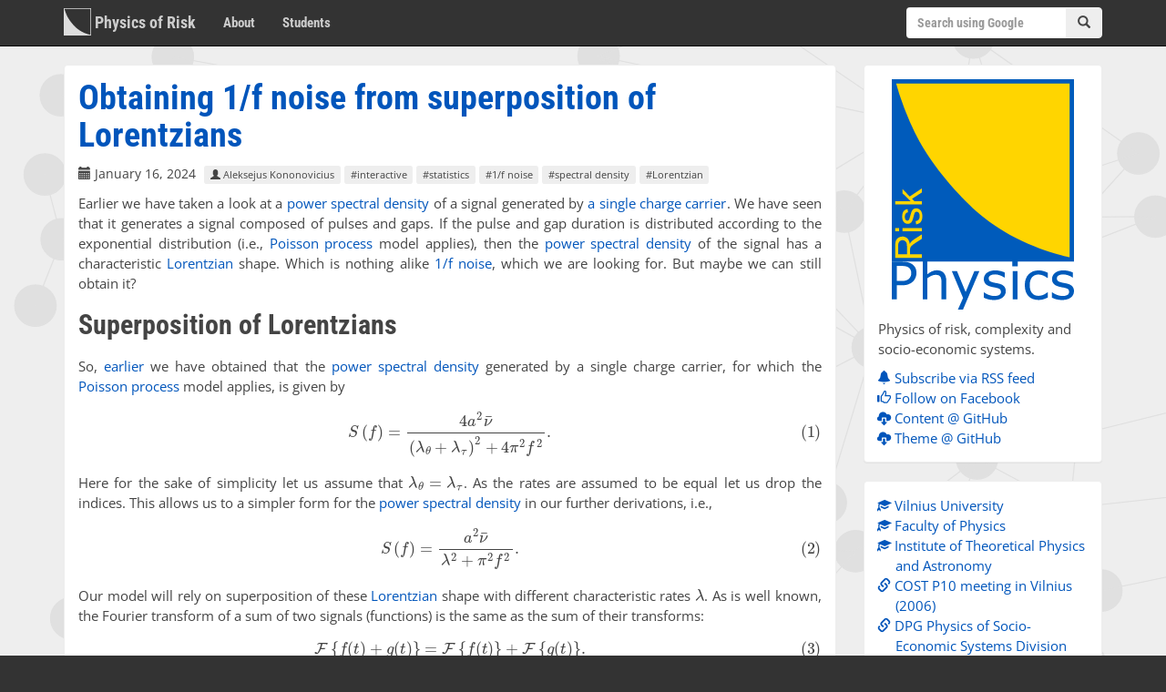

--- FILE ---
content_type: text/html; charset=utf-8
request_url: https://rf.mokslasplius.lt/obtaining-1f-noise-from-superposition-of-lorentzians/
body_size: 5687
content:
<!DOCTYPE html>
<html lang="en">
<head>
        <meta charset="utf-8">
        <meta http-equiv="X-UA-Compatible" content="IE=edge">
        <meta name="viewport" content="width=device-width, initial-scale=1">
        <title>    Obtaining 1/f noise from superposition of Lorentzians
 &ndash; Physics of Risk</title>
        <meta name="author" content="Physics of Risk">

        <link rel="stylesheet" type="text/css" href="https://cdnjs.cloudflare.com/ajax/libs/twitter-bootstrap/3.3.7/css/bootstrap.min.css" integrity="sha384-BVYiiSIFeK1dGmJRAkycuHAHRg32OmUcww7on3RYdg4Va+PmSTsz/K68vbdEjh4u" crossorigin="anonymous">

        <link rel="stylesheet" type="text/css" href="/theme/css/style.css">

        <link rel="apple-touch-icon" sizes="180x180" href="/theme/favicon/apple-touch-icon.png">
        <link rel="icon" type="image/png" sizes="32x32" href="/theme/favicon/favicon-32x32.png">
        <link rel="icon" type="image/png" sizes="16x16" href="/theme/favicon/favicon-16x16.png">
        <link rel="manifest" href="/theme/favicon/site.webmanifest">
        <link rel="mask-icon" href="/theme/favicon/safari-pinned-tab.svg" color="#770033">
        <link rel="shortcut icon" href="/theme/favicon/favicon.ico">
        <meta name="apple-mobile-web-app-title" content="Physics of Risk">
        <meta name="application-name" content="Physics of Risk">
        <meta name="msapplication-TileColor" content="#770033">
        <meta name="msapplication-config" content="/theme/favicon/browserconfig.xml">
        <meta name="theme-color" content="#770033">

        <link rel="stylesheet" type="text/css" href="https://fonts.bunny.net/css2?family=Roboto+Condensed:wght@700&family=Open+Sans" crossorigin="anonymous">

            <link href="https://rf.mokslasplius.lt/feeds/rss.xml" type="application/rss+xml" rel="alternate" title="Physics of Risk - All posts - RSS Feed">

            <meta name="description" content="Earlier we have taken a look at a power spectral density of a signal generated by a single charge carrier. We have seen that it generates a signal composed of pulses and gaps. If the pulse and gap duration is distributed according to the...">
        <meta property="og:site_name" content="Physics of Risk" >
        <meta property="og:type" content="article">
    
            <meta property="og:title" content="Obtaining 1/f noise from superposition of Lorentzians - Physics of Risk">
            <meta property="og:url" content="https://rf.mokslasplius.lt/obtaining-1f-noise-from-superposition-of-lorentzians/">
            <meta property="og:image" content="https://rf.mokslasplius.lt/uploads/2024/obtaining-1f-noise-from-superposition-of-lorentzians.png">
            <meta property="og:description" content="Earlier we have taken a look at a power spectral density of a signal generated by a single charge carrier. We have seen that it generates a signal composed of pulses and gaps. If the pulse and gap duration is distributed according to the...">

</head>
<body>
        <nav class="navbar navbar-inverse navbar-static-top">
            <div class="container">
                    <div class="navbar-header">
                        <button type="button" class="navbar-toggle collapsed" data-toggle="collapse" data-target="#navbar" aria-expanded="false" aria-controls="navbar">
                            <span class="sr-only">Toggle navigation</span>
                            <span class="glyphicon glyphicon-menu-hamburger"></span>
                        </button>
                        <a class="navbar-brand" href="https://rf.mokslasplius.lt"><img src="https://rf.mokslasplius.lt/theme/img/phys-risk-light.svg" alt="Physics of Risk"> Physics of Risk</a>
                    </div>

                <div id="navbar" class="navbar-collapse collapse">
                        <ul class="nav navbar-nav">
<li ><a href="https://rf.mokslasplius.lt/about/">About</a></li>
<li ><a href="https://rf.mokslasplius.lt/students/">Students</a></li>
                        </ul>

                        <form class="navbar-form navbar-right" role="search" action="https://google.com/search" onsubmit="doSearch();">
                            <div class="form-group">
                                <div class="input-group">
                                    <input type="text" id="searchInput" name="q" class="form-control search-query" placeholder="Search using Google" required>
                                    <span class="input-group-btn"><button class="btn btn-default" type="submit"><span class="glyphicon glyphicon-search"></span></button></span>
                                </div>
                            </div>
                        </form>
                </div>
            </div>
        </nav>

        <div class="container">
            <div class="row">
                <div class="main col-md-9 article">
                    <div class="panel panel-default">
                        <div class="panel-body ">
    <article>
        <header>
            <h1>Obtaining 1/f noise from superposition of Lorentzians</h1>
            <div class="post-meta">
                    <span class="label-calendar"><span class="glyphicon glyphicon-calendar"></span> January 16, 2024</span>
                    <a href="/author/aleksejus-kononovicius/" class="author-label label label-default" title="View articles written by this author"><span class="glyphicon glyphicon-user"></span> Aleksejus Kononovicius</a>

                <a href="/tag/interactive/" data-toggle="tooltip" class="label label-default" title="#interactive has 202 articles">#interactive</a>
            <a href="/tag/statistics/" data-toggle="tooltip" class="label label-default" title="#statistics has 82 articles">#statistics</a>
            <a href="/tag/1f-noise/" data-toggle="tooltip" class="label label-default" title="#1/f noise has 34 articles">#1/f noise</a>
            <a href="/tag/spectral-density/" data-toggle="tooltip" class="label label-default" title="#spectral density has 19 articles">#spectral density</a>
            <a href="/tag/lorentzian/" data-toggle="tooltip" class="label label-default" title="#Lorentzian has 3 articles">#Lorentzian</a>


            </div>
        </header>
        <p>Earlier we have taken a look at a <a href="/tag/spectral-density/">power spectral
density</a> of a signal generated by <a href="https://rf.mokslasplius.lt/noise-generated-by-single-charge-carrier/">a single charge
carrier</a>.
We have seen that it generates a signal composed of pulses and gaps. If the
pulse and gap duration is distributed according to the exponential
distribution (i.e., <a href="/tag/poisson-process/">Poisson process</a> model applies),
then the <a href="/tag/spectral-density/">power spectral density</a> of the signal has
a characteristic <a href="/tag/lorentzian/">Lorentzian</a> shape. Which is nothing
alike <a href="/tag/1f-noise/">1/f noise</a>, which we are looking for. But maybe we
can still obtain it?</p>

<h2>Superposition of Lorentzians</h2>
<p>So,
<a href="https://rf.mokslasplius.lt/noise-generated-by-single-charge-carrier/">earlier</a>
we have obtained that the <a href="/tag/spectral-density/">power spectral density</a>
generated by a single charge carrier, for which the <a href="/tag/poisson-process/">Poisson
process</a> model applies, is given by</p>
<p>\begin{equation}
S\left(f\right)=\frac{4a^{2}\bar{\nu}}{\left(\lambda_{\theta}+\lambda_{\tau}\right)^{2}+4\pi^{2}f^{2}}.
\end{equation}</p>
<p>Here for the sake of simplicity let us assume that \( \lambda_{\theta} =
\lambda_{\tau} \). As the rates are assumed to be equal let us drop the
indices. This allows us to a simpler form for the <a href="/tag/spectral-density/">power spectral
density</a> in our further derivations, i.e.,</p>
<p>\begin{equation}
S\left(f\right)=\frac{a^{2}\bar{\nu}}{\lambda^{2}+\pi^{2}f^{2}}.
\end{equation}</p>
<p>Our model will rely on superposition of these <a href="/tag/lorentzian/">Lorentzian</a>
shape with different characteristic rates \( \lambda \). As is well
known, the Fourier transform of a sum of two signals (functions) is the same
as the sum of their transforms:</p>
<p>\begin{equation}
\mathcal{F}\left\{f(t)+g(t)\right\} =\mathcal{F}\left\{f(t)\right\}+\mathcal{F}\left\{g(t)\right\}.
\end{equation}</p>
<p><a href="/tag/spectral-density/">Power spectral density</a> of the sum of two signals
(functions) is not necessarily a sum of their individual <a href="/tag/spectral-density/">power spectral
densities</a>. If the two signals are correlated, there
will be cross spectral density term. But if the two signals are independent
(as we assume is the case here), we will have just an ordinary sum of the
components.</p>
<p>Let us assume that the distribution of characteristic rates is
continuous uniform distribution (with certain \( \lambda_{\text{min}}
\) and \( \lambda_{\text{max}} \) bounds). Then:</p>
<p>\begin{equation}
S\left(f\right)=\frac{1}{\lambda_{\text{max}}-\lambda_{\text{min}}}\int_{\lambda_{\text{min}}}^{\lambda_{\text{max}}} \frac{a^{2}\bar{\nu}}{\lambda^{2}+\pi^{2}f^{2}} d \lambda = \frac{a^2 \bar{\nu}\left[\operatorname{arccot}\left(\frac{\pi f}{\lambda_{\text{max}}}\right)-\operatorname{arccot}\left(\frac{\pi f}{\lambda_{\text{min}}}\right)\right]}{(\lambda_{\text{max}}-\lambda_{\text{min}}) \pi f}.
\end{equation}</p>
<p>At first there doesn't seem to be any problem with this, but recall that
\( \bar{\nu} \) represents mean number of pulses per unit time. So, it
does depend on \( \lambda \). In our particular case (when the pulse and
gap duration distributions match) we have that \( \bar{\nu} = \lambda / 2
\). To quickly fix this let us dynamically scale the pulse height</p>
<p>\begin{equation}
a = \sqrt{\frac{1}{\bar{\nu}}} = \sqrt{\frac{2}{\lambda}}.
\end{equation}</p>
<p>Then we simply have that \( a^2 \bar{\nu} = 1 \) for any \( \lambda
\), and we can ignore this term as we already did in the derivation above.</p>
<h2>Interactive app</h2>
<p>To effectively show the key point of this post (i.e., that you can get
<a href="/tag/1f-noise/">1/f noise</a> out of superposition of <a href="/tag/lorentzian/">Lorentzian</a>
shapes) here we do not generate the signals themselves. Unlike in the
<a href="/tag/shot-noise/">earlier posts</a> here instead we just add the
<a href="/tag/lorentzian/">Lorentzian</a> shapes, which should emerge as a result of
long duration detailed simulations.  Simulating individual signals would
likely just take unreasonably long until properly looking result would
emerge.</p>
<p>So, in the app below you can adjust the bounds of the \( \lambda \)
distribution. In the plot the simulation results are shown as red dots, and
they quickly converge towards analytically derived formula (shown as black
curve). As you change the bound of the \( \lambda \) distribution
observe how the range of frequencies over which <a href="/tag/1f-noise/">1/f noise</a> is
observed changes. Note that for the lowest frequencies white noise
dominates, while for the highest frequencies \( S(f) \sim 1/f^2 \)
dependence emerges.</p>
<iframe class="html5-embed html5-embed-iframe" src="https://rf.mokslasplius.lt/uploads/models/physics-models/random-telegraph-noise/superposition-variable-height.html" style="height: 270px; width: 520px" scrolling="no" allow="fullscreen"></iframe>

            <aside>
                <h2>Related content</h2>
                <ul>
                    <li><a href="https://rf.mokslasplius.lt/superposition-of-lorentzians-with-fixed-height/">Superposition of Lorentzians with fixed height pulses</a></li>
                    <li><a href="https://rf.mokslasplius.lt/multi-success-heterogeneous-detrapping-process/">Multi-success heterogeneous detrapping process</a></li>
                    <li><a href="https://rf.mokslasplius.lt/heterogeneous-detrapping-process/">Heterogeneous detrapping process</a></li>
                    <li><a href="https://rf.mokslasplius.lt/power-law-gap-times-rtn/">Power-law gap times in random telegraph noise</a></li>
                    <li><a href="https://rf.mokslasplius.lt/multi-success-detrapping-process/">Multi-success detrapping process</a></li>
                </ul>
            </aside>
    </article>
                        </div>
                    </div>
                </div>
                <div class="sidebar col-md-3">
                            <div class="sidebar-widget info-widget panel panel-default">
            <div class="panel-body">
                <div><img class="logo" alt="website logo" src="https://rf.mokslasplius.lt/theme/img/phys-risk-letters.svg"></div>
                <p>Physics of risk, complexity and socio-economic systems.</p>
                        <ul class="list-unstyled">
            <li>    <a href="/feeds/rss.xml">
            <i class="glyphicon glyphicon-bell"></i>
        Subscribe via RSS feed
    </a></li>
            <li>    <a href="https://www.facebook.com/physics.risk/">
            <i class="glyphicon glyphicon-thumbs-up"></i>
        Follow on Facebook
    </a></li>
            <li>    <a href="https://github.com/physrisk/website-source">
            <i class="glyphicon glyphicon-cloud-download"></i>
        Content @ GitHub
    </a></li>
            <li>    <a href="https://github.com/physrisk/pelican-theme">
            <i class="glyphicon glyphicon-cloud-download"></i>
        Theme @ GitHub
    </a></li>
    </ul>

 
            </div>
        </div>

                            <div class="sidebar-widget links-widget panel panel-default">
            <div class="panel-body">
                    <ul class="list-unstyled">
            <li>    <a href="https://www.vu.lt/en/">
            <i class="glyphicon glyphicon-education"></i>
        Vilnius University
    </a></li>
            <li>    <a href="https://www.ff.vu.lt/en/">
            <i class="glyphicon glyphicon-education"></i>
        Faculty of Physics
    </a></li>
            <li>    <a href="https://www.ff.vu.lt/en/itpa/">
            <i class="glyphicon glyphicon-education"></i>
        Institute of Theoretical Physics and Astronomy
    </a></li>
            <li>    <a href="https://rf.mokslasplius.lt/vilnius-2006-cost-p10/">
            <span class="glyphicon glyphicon-link"></span>
        COST P10 meeting in Vilnius (2006)
    </a></li>
            <li>    <a href="https://www.dpg-physik.de/vereinigungen/fachlich/skm/fvsoe">
            <span class="glyphicon glyphicon-link"></span>
        DPG Physics of Socio-Economic Systems Division
    </a></li>
            <li>    <a href="https://www.ptf.net.pl/en/fens">
            <span class="glyphicon glyphicon-link"></span>
        PPS Physics in Economy and Social Sciences
    </a></li>
    </ul>

            </div>
        </div>

                        <div class="sidebar-widget hashtag-widget panel panel-default">
        <div class="panel-body">
                <a href="/tag/interactive/" data-toggle="tooltip" class="label label-default" title="#interactive has 202 articles">#interactive</a>
                <a href="/tag/video/" data-toggle="tooltip" class="label label-default" title="#video has 171 articles">#video</a>
                <a href="/tag/agent-based-models/" data-toggle="tooltip" class="label label-default" title="#agent-based models has 139 articles">#agent-based models</a>
                <a href="/tag/economics/" data-toggle="tooltip" class="label label-default" title="#economics has 101 articles">#economics</a>
                <a href="/tag/statistics/" data-toggle="tooltip" class="label label-default" title="#statistics has 82 articles">#statistics</a>
                <a href="/tag/opinion-dynamics/" data-toggle="tooltip" class="label label-default" title="#opinion dynamics has 79 articles">#opinion dynamics</a>
                <a href="/tag/general/" data-toggle="tooltip" class="label label-default" title="#general has 68 articles">#general</a>
                <a href="/tag/statistical-physics/" data-toggle="tooltip" class="label label-default" title="#statistical physics has 53 articles">#statistical physics</a>
                <a href="/tag/politics/" data-toggle="tooltip" class="label label-default" title="#politics has 51 articles">#politics</a>
                <a href="/tag/stochastic-models/" data-toggle="tooltip" class="label label-default" title="#stochastic models has 49 articles">#stochastic models</a>
                <a href="/tag/financial-markets/" data-toggle="tooltip" class="label label-default" title="#financial markets has 49 articles">#financial markets</a>
                <a href="/tag/voter-model/" data-toggle="tooltip" class="label label-default" title="#voter model has 48 articles">#voter model</a>
                <a href="/tag/a-kononovicius/" data-toggle="tooltip" class="label label-default" title="#A. Kononovicius has 41 articles">#A. Kononovicius</a>
                <a href="/tag/postdoctoral-project/" data-toggle="tooltip" class="label label-default" title="#postdoctoral project has 40 articles">#postdoctoral project</a>
                <a href="/tag/networks/" data-toggle="tooltip" class="label label-default" title="#networks has 38 articles">#networks</a>
                <a href="/tag/power-law-distribution/" data-toggle="tooltip" class="label label-default" title="#power-law distribution has 35 articles">#power-law distribution</a>
                <a href="/tag/v-gontis/" data-toggle="tooltip" class="label label-default" title="#V. Gontis has 35 articles">#V. Gontis</a>
                <a href="/tag/1f-noise/" data-toggle="tooltip" class="label label-default" title="#1/f noise has 34 articles">#1/f noise</a>
                <a href="/tag/game-theory/" data-toggle="tooltip" class="label label-default" title="#game theory has 30 articles">#game theory</a>
                <a href="/tag/kirman-model/" data-toggle="tooltip" class="label label-default" title="#Kirman model has 28 articles">#Kirman model</a>
                <a href="/tag/popular-culture/" data-toggle="tooltip" class="label label-default" title="#popular culture has 27 articles">#popular culture</a>
                <a href="/tag/sociology/" data-toggle="tooltip" class="label label-default" title="#sociology has 27 articles">#sociology</a>
                <a href="/tag/biology/" data-toggle="tooltip" class="label label-default" title="#biology has 26 articles">#biology</a>
                <a href="/tag/fractals/" data-toggle="tooltip" class="label label-default" title="#fractals has 25 articles">#fractals</a>
                <a href="/tag/tedcom/" data-toggle="tooltip" class="label label-default" title="#ted.com has 25 articles">#ted.com</a>
                <a href="/tag/numberphile/" data-toggle="tooltip" class="label label-default" title="#Numberphile has 23 articles">#Numberphile</a>
                <a href="/tag/methods/" data-toggle="tooltip" class="label label-default" title="#methods has 22 articles">#methods</a>
                <a href="/tag/free-market/" data-toggle="tooltip" class="label label-default" title="#free market has 19 articles">#free market</a>
                <a href="/tag/competition/" data-toggle="tooltip" class="label label-default" title="#competition has 19 articles">#competition</a>
                <a href="/tag/students/" data-toggle="tooltip" class="label label-default" title="#students has 19 articles">#students</a>
                <a href="/tag/spectral-density/" data-toggle="tooltip" class="label label-default" title="#spectral density has 19 articles">#spectral density</a>
                <a href="/tag/macroeconomics/" data-toggle="tooltip" class="label label-default" title="#macroeconomics has 18 articles">#macroeconomics</a>
                <a href="/tag/github/" data-toggle="tooltip" class="label label-default" title="#GitHub has 17 articles">#GitHub</a>
                <a href="/tag/gross-domestic-product/" data-toggle="tooltip" class="label label-default" title="#gross domestic product has 16 articles">#gross domestic product</a>
                <a href="/tag/conflicts/" data-toggle="tooltip" class="label label-default" title="#conflicts has 16 articles">#conflicts</a>
                <a href="/tag/traffic/" data-toggle="tooltip" class="label label-default" title="#traffic has 16 articles">#traffic</a>
                <a href="/tag/epidemiology/" data-toggle="tooltip" class="label label-default" title="#epidemiology has 15 articles">#epidemiology</a>
                <a href="/tag/dynamical-chaos/" data-toggle="tooltip" class="label label-default" title="#dynamical chaos has 14 articles">#dynamical chaos</a>
                <a href="/tag/burst-statistics/" data-toggle="tooltip" class="label label-default" title="#burst statistics has 13 articles">#burst statistics</a>
                <a href="/tag/market-price/" data-toggle="tooltip" class="label label-default" title="#market price has 13 articles">#market price</a>
                <a href="/tag/wealth/" data-toggle="tooltip" class="label label-default" title="#wealth has 12 articles">#wealth</a>
                <a href="/tag/kinetic-models/" data-toggle="tooltip" class="label label-default" title="#kinetic models has 12 articles">#kinetic models</a>
                <a href="/tag/sports/" data-toggle="tooltip" class="label label-default" title="#sports has 12 articles">#sports</a>
                <a href="/tag/brownian-motion/" data-toggle="tooltip" class="label label-default" title="#Brownian motion has 12 articles">#Brownian motion</a>
                <a href="/tag/ising-model/" data-toggle="tooltip" class="label label-default" title="#Ising model has 11 articles">#Ising model</a>
                <a href="/tag/conference/" data-toggle="tooltip" class="label label-default" title="#conference has 11 articles">#conference</a>
                <a href="/tag/paradox/" data-toggle="tooltip" class="label label-default" title="#paradox has 11 articles">#paradox</a>
                <a href="/tag/barabasi-albert-model/" data-toggle="tooltip" class="label label-default" title="#Barabasi-Albert model has 10 articles">#Barabasi-Albert model</a>
                <a href="/tag/topic-price-formation/" data-toggle="tooltip" class="label label-default" title="#topic: price formation has 10 articles">#topic: price formation</a>
                <a href="/tag/topic-arfima/" data-toggle="tooltip" class="label label-default" title="#topic: ARFIMA has 10 articles">#topic: ARFIMA</a>
             <div><a class="more-tags btn btn-primary" href="/tags.html">See all topics...</a></div>
        </div>
    </div>

                </div>
            </div>
        </div>
    
        <footer class="footer navbar-inverse container-fluid">
                <div class="license-info container">
                        <a class="license" rel="license" href="https://creativecommons.org/licenses/by-nc/4.0/" title="Creative Commons License"><img alt="Creative Commons License" src="/theme/img/license-80x15.png"></a>
        2006 &ndash; 2026 
        Physics of Risk.
    The views and opinions expressed on this site are those of the <a href="https://rf.mokslasplius.lt/about/">authors</a> and do not necessarily reflect the official policies or positions of their previous, current and future employers or any of the employers' affiliates, partners or customers. Our Privacy Policy can be found <a href="https://rf.mokslasplius.lt/privacy-policy.html">here</a>. Generated by <a href="https://getpelican.com">Pelican</a> using <a href="https://github.com/physrisk/pelican-theme">PhysRisk</a> theme.

                </div>
        </footer>

            <script src="https://cdnjs.cloudflare.com/ajax/libs/jquery/2.2.4/jquery.min.js" integrity="sha384-rY/jv8mMhqDabXSo+UCggqKtdmBfd3qC2/KvyTDNQ6PcUJXaxK1tMepoQda4g5vB" crossorigin="anonymous"></script>
            <script src="https://cdnjs.cloudflare.com/ajax/libs/twitter-bootstrap/3.3.7/js/bootstrap.min.js" integrity="sha384-Tc5IQib027qvyjSMfHjOMaLkfuWVxZxUPnCJA7l2mCWNIpG9mGCD8wGNIcPD7Txa" crossorigin="anonymous"></script>
            <script src="https://rf.mokslasplius.lt/theme/js/application.js"></script>
            <script id="MathJax-script" src="https://cdnjs.cloudflare.com/ajax/libs/mathjax/3.2.2/es5/tex-mml-chtml.min.js" integrity="sha512-6FaAxxHuKuzaGHWnV00ftWqP3luSBRSopnNAA2RvQH1fOfnF/A1wOfiUWF7cLIOFcfb1dEhXwo5VG3DAisocRw==" crossorigin="anonymous" referrerpolicy="no-referrer"></script>

</body>
</html>

--- FILE ---
content_type: text/html; charset=utf-8
request_url: https://rf.mokslasplius.lt/uploads/models/physics-models/random-telegraph-noise/superposition-variable-height.html
body_size: 90
content:
<!DOCTYPE HTML>
<html lang="en">
<head>
	<meta http-equiv="Content-Type" content="text/html; charset=utf-8">
	<title>Superposition of Lorentzian spectra (variable pulse height)</title>
    <link rel="stylesheet" type="text/css" href="../../shared-libs/normalize.css">
    <link rel="stylesheet" type="text/css" href="../../shared-libs/universal-style.css">
    <script src="../../shared-libs/plotly-131.min.js"></script>
    <script src="../../shared-libs/plotlyPlot.js"></script>
    <script src="../../shared-libs/jstat-192.min.js"></script>
    <script src="../../shared-libs/random-026.min.js"></script>
</head>
<body>
<div id="wrapper">
    <div id="figureWrapper">
        <div id="psdPlot" class="fullSize"></div>
    </div><!-- #figureWrapper -->
    <div id="controlWrapper">
        <span class="controlBlock">
            <label for="bar_nu">a<sup>2</sup> &times; <span style="text-decoration: overline">&nu;</span> = </label>
            <input id="bar_nu" type="number" value="1" disabled="disabled">
        </span>
        <span class="controlBlock">
            <label for="min_rate">&lambda;<sub>min</sub> = </label>
            10^<input id="min_rate" type="number" min="-6" max="-1" step="0.25" value="-4">
        </span>
        <span class="controlBlock">
            <label for="max_rate">&lambda;<sub>max</sub> = </label>
            10^<input id="max_rate" type="number" min="-4" max="0" step="0.25" value="-1">
        </span>
        <br>
        <span class="controlBlock">
            <button name="generate" id="generate">Generate</button>
        </span>
        <span class="controlBlock">
            <button name="stop" id="stop">Stop</button>
        </span>
    </div><!-- #controlWrapper -->
</div><!-- #wrapper -->
<script src="./superposition-variable-height.js"></script>
</body>
</html>


--- FILE ---
content_type: text/css; charset=utf-8
request_url: https://rf.mokslasplius.lt/theme/css/style.css
body_size: 3134
content:
:root {
    --accent-color-dark: #05b;
    --accent-color-light: #6bf;
    --bg-dark: #333;
    --fg-dark: #ccc;
    --bg-main: #eee;
    --bg-light: #fff;
    --fg-light: #444;
    --main-font-stack: 'Open Sans', sans-serif;
    --header-font-stack: 'Roboto Condensed', sans-serif;
}

@media (prefers-color-scheme: dark) {
    :root {
        --accent-color-dark: #6bf;
        --accent-color-light: #05b;
        --bg-main: #555;
        --bg-light: #444;
        --fg-light: #eee;
    }
}

html {
    background: var(--bg-dark);
    font-size: 15px;
}
body {
    background: var(--bg-main);
    color: var(--fg-dark);
    font-family: var(--main-font-stack);
    font-size: 1rem;
    line-height: 1.5;
}
a {
    color: var(--accent-color-dark);
}
a:hover, a:focus {
    color: var(--accent-color-dark);
    text-decoration: underline;
}
abbr, abbr[title] {
    text-decoration: none;
    border-bottom: 1px dashed var(--fg-light);
}
hr {
    border-top: 1px soild var(--bg-main);
}
blockquote {
    font-size: 1em;
    background: var(--bg-main);
    border-left: 5px solid var(--accent-color-dark);
    border-radius: 0 15px 15px 0;
}
iframe {
    border: 0px;
    display: block;
    margin: 10px auto;
    overflow: hidden;
}
.main .embed-responsive iframe {
    margin: 0;
}
.panel-default,
.panel-default .panel-heading {
    border-color: var(--bg-main);
    background: var(--bg-light);
    color: var(--fg-light);
}
.btn-primary {
    background: var(--bg-main);
    color: var(--fg-main);
    border: 0;
    font-size: 1em;
}
.btn-primary:hover, .btn-primary:focus, .btn-primary.focus,
.btn-primary:active, .btn-primary.active {
    background: var(--accent-color-dark);
    color: var(--bg-light);
    border: 0;
    font-size: 1em;
}
.pagination > li > a,
.pagination > .disabled > a,
.pagination > .disabled > a.hover {
    color: var(--accent-color-dark);
    background: var(--bg-light);
}
.pagination > .active > a,
.pagination > .active > a:focus,
.pagination > .active > a:hover,
.pagination > .active > span,
.pagination > .active > span:focus,
.pagination > .active > span:hover {
    color: var(--accent-color-light);
    background: var(--accent-color-dark);
    border-color: var(--accent-color-dark);
}
.pagination > li > a:focus,
.pagination > li > a:hover,
.pagination > li > span,
.pagination > li > span:focus,
.pagination > li > span:hover {
    color: var(--accent-color-dark);
    background: var(--accent-color-light);
    border-color: var(--accent-color-light);
}
h1,h2,h3,h4,h5,h6,
.navbar, .footer {
    font-family: var(--header-font-stack);
    font-weight: 700;
}
.navbar .glyphicon-menu-hamburger {
    vertical-align:-1.5px;
}
.navbar-inverse {
    background: var(--bg-dark);
    color: var(--fg-dark);
}
.navbar-inverse .navbar-brand {
    padding: 9px 15px 11px 15px;
    color: var(--fg-dark);
}
.navbar-inverse .navbar-brand img {
    width: 30px;
    vertical-align:-8px;
    display: inline-block;
}
.navbar-inverse .navbar-nav li a {
    color: var(--fg-dark);
}
.navbar-inverse .navbar-nav li a:focus,
.navbar-inverse .navbar-nav li a:hover,
.navbar-inverse a.navbar-brand:focus,
.navbar-inverse a.navbar-brand:hover {
    color: var(--accent-color-dark);
    background: var(--accent-color-light);
}
.navbar-inverse .navbar-nav > .active > a,
.navbar-inverse .navbar-nav > .active > a:focus,
.navbar-inverse .navbar-nav > .active > a:hover {
    color: var(--fg-dark);
    background: var(--accent-color-dark);
}
.navbar-inverse .navbar-toggle {
    border: 1px solid var(--accent-color-dark);
    padding: 9px;
    margin: 5px;
}
.navbar-inverse .navbar-toggle:focus,
.navbar-inverse .navbar-toggle:hover {
    background: var(--accent-color-dark);
}
.navbar-inverse .navbar-collapse,
.navbar-inverse .navbar-form {
    border-color: var(--accent-color-dark);
}
.navbar-inverse .navbar-form .btn-default {
    background: var(--bg-main);
    border-color: var(--bg-main);
    color: var(--fg-light);
}
.sidebar .sidebar-widget .panel-body {
    text-align: left;
}
.sidebar .sidebar-widget ul {
    margin: 0;
}
.sidebar .sidebar-widget ul li {
    padding-left: 1.33em;
    text-indent: -0.67em;
}
.sidebar .info-widget img {
    max-width: 200px;
    margin: 0 auto 10px auto;
    display: block;
}
.sidebar .hashtag-widget .panel-body {
    line-height: 1.66;
}
.sidebar .hashtag-widget .label {
    display: inline-block;
    max-width: 100px;
    line-height: 1.66;
    overflow: hidden;
    text-overflow: ellipsis;
}
.main header {
    margin-bottom: 10px;
}
.main p {
    text-align: justify;
}
.main .tags-page p {
    line-height: 1.66;
    text-align: left;
}
.main table {
    width: 100%;
    margin: 10px 0;
}
.main table td,
.main table th {
    padding: 0 5px 0 0;
}
.main.index article {
    padding-bottom: 5%;
    margin-bottom: 5%;
    border-bottom: 4px solid var(--bg-main);
}
.main .figure,
.main .side-note {
    margin: 10px 0;
    padding: 10px 20px;
}
.main .figure .caption {
    display: block;
}
.main .figure .caption-prefix {
    font-variant: small-caps;
    font-weight: bold;
    color: var(--accent-color-dark);
    margin-right: 5px;
}
.main .figure img {
    max-width: 500px;
    display: block;
    margin: 0 auto;
}
.main .side-note {
    border: 0;
    border-top: 1px solid var(--accent-color-dark);
    border-bottom: 1px solid var(--accent-color-dark);
    background: var(--bg-main);
    display: flow-root;
}
.main .side-note p {
    margin: 0;
}
.main .side-note .figure {
    margin: 4px 0 0 10px;
    padding: 0;
}
.main .float-right {
    float: right;
}
.main .float-left {
    float: left;
}
.main ul.article-references {
	list-style-type: decimal;
}
.main .html5-embed, .main .embed-responsive {
    margin: 10px auto 20px auto;
}
.main .html5-embed .html5-embed-image {
    text-align: center;
}
.main .html5-embed .html5-embed-image img {
    max-width: 500px;
}
.main h1 {
    color: var(--accent-color-dark);
    margin: 0;
    font-size: 2.5em;
}
.main h2, .main h3,
.main h4, .main h5, .main h6 {
    margin: 0.6em 0;
}
.main .post-meta {
    margin: 0.6em 0;
    line-height: 1.66;
}
.main .post-meta .label-calendar {
    font-size: 0.9em;
    padding: 0 0.4em 0 0;
}
.main .label-default,
.sidebar .hashtag-widget .label-default {
    font-weight: normal;
    color: var(--fg-main);
    background: var(--bg-main);
}
.main .label-default:hover,
.main .label-default:focus,
.sidebar .hashtag-widget .label-default:hover,
.sidebar .hashtag-widget .label-default:focus {
    color: var(--bg-light);
    background: var(--accent-color-dark);
}
.main .tags-page .label-default {
    font-size: 1em;
    line-height: 2.5;
}
.sidebar .hashtag-widget .more-tags {
    margin-top: 10px;
}
.footer {
    margin-top: 20px;
}
.footer .license-info {
    padding: 15px;
}
.footer .license-info img {
    vertical-align: middle;
}
.footer a {
    color: var(--accent-color-light);
}
@media (prefers-color-scheme: dark) {
    .footer a {
        color: var(--accent-color-dark);
    }
}
.footer a:hover,
.footer a:focus {
    text-decoration: underline;
}

@media (max-width: 1200px) {
    .sidebar .info-widget img {
        width: 160px;
    }
}

@media (max-width: 991px) {
    .sidebar {
        display: grid;
        grid-template-columns: repeat(2, minmax(0, 1fr));
        column-gap: 2%;
    }
    .sidebar > div:nth-child(1) {
        grid-column: 1;
        grid-row: 1;
    }
    .sidebar > div:nth-child(2) {
        grid-column: 2;
        grid-row: 1;
    }
    .sidebar > div:nth-child(3) {
        grid-column: 1/3;
        grid-row: 2;
    }
    .sidebar .hashtag-widget .label {
        max-width: none;
        overflow: auto;
        text-overflow: "";
    }
}

@media (max-width: 480px) {
    .main .float-right, .main .float-left {
        float: none;
    }
}

nav #searchInput {
    font-family: inherit;
    font-size: 14px;
    line-height: 20px;
    background: var(--bg-light);
    color: var(--bg-dark);
    padding: 6px 12px;
    width: 100%;
    border: 0;
    border-bottom-left-radius: 4px;
    border-top-left-radius: 4px;
    box-shadow: 0px 1px 1px rgba(0,0,0,0.075) inset;
}

/* Pygments styling for code blocks */
.highlight pre { line-height: 125%; background: #fff; color: #333 }
.highlight td.linenos .normal { color: inherit; background: transparent; padding-left: 5px; padding-right: 5px }
.highlight span.linenos { color: inherit; background: transparent; padding-left: 5px; padding-right: 5px }
.highlight td.linenos .special { color: #000; background: #ffc; padding-left: 5px; padding-right: 5px }
.highlight span.linenos.special { color: #000; background: #ffc; padding-left: 5px; padding-right: 5px }
.highlight .hll { background: #ffc }
.highlight .n, .highlight .h { color: #333 } /* Name */
.highlight .g { color: #333 } /* Generic */
.highlight .o { color: #333 } /* Other */
.highlight .p { color: #080 } /* Punctuation */
.highlight .c { color: #488; font-style: italic } /* Comment */
.highlight .err { border: 1px solid #f00 } /* Error */
.highlight .k { color: #080; font-weight: bold } /* Keyword */
.highlight .o { color: #080 } /* Operator */
.highlight .ch { color: #488; font-style: italic } /* Comment.Hashbang */
.highlight .cm { color: #488; font-style: italic } /* Comment.Multiline */
.highlight .cp { color: #b70 } /* Comment.Preproc */
.highlight .cpf { color: #488; font-style: italic } /* Comment.PreprocFile */
.highlight .c1 { color: #488; font-style: italic } /* Comment.Single */
.highlight .cs { color: #488; font-style: italic } /* Comment.Special */
.highlight .gd { color: #a00 } /* Generic.Deleted */
.highlight .ge { font-style: italic } /* Generic.Emph */
.highlight .gr { color: #f00 } /* Generic.Error */
.highlight .gh { color: #008; font-weight: bold } /* Generic.Heading */
.highlight .gi { color: #0a0 } /* Generic.Inserted */
.highlight .go { color: #888 } /* Generic.Output */
.highlight .gp { color: #008; font-weight: bold } /* Generic.Prompt */
.highlight .gs { font-weight: bold } /* Generic.Strong */
.highlight .gu { color: #808; font-weight: bold } /* Generic.Subheading */
.highlight .gt { color: #04d } /* Generic.Traceback */
.highlight .kc { color: #080; font-weight: bold } /* Keyword.Constant */
.highlight .kd { color: #080; font-weight: bold } /* Keyword.Declaration */
.highlight .kn { color: #080; font-weight: bold } /* Keyword.Namespace */
.highlight .kp { color: #080 } /* Keyword.Pseudo */
.highlight .kr { color: #080; font-weight: bold } /* Keyword.Reserved */
.highlight .kt { color: #b04 } /* Keyword.Type */
.highlight .l { color: #666 } /* Literal */
.highlight .ld { color: #b22 } /* Literal.Date */
.highlight .m { color: #666 } /* Literal.Number */
.highlight .s { color: #b22 } /* Literal.String */
.highlight .na { color: #792 } /* Name.Attribute */
.highlight .nb { color: #080 } /* Name.Builtin */
.highlight .nc { color: #00f; font-weight: bold } /* Name.Class */
.highlight .no { color: #800 } /* Name.Constant */
.highlight .nd { color: #a2f } /* Name.Decorator */
.highlight .ni { color: #999; font-weight: bold } /* Name.Entity */
.highlight .ne { color: #d43; font-weight: bold } /* Name.Exception */
.highlight .nf { color: #00f } /* Name.Function */
.highlight .nl { color: #aa0 } /* Name.Label */
.highlight .nn { color: #00f; font-weight: bold } /* Name.Namespace */
.highlight .nx { color: #792 } /* Name.Other */
.highlight .nt { color: #080; font-weight: bold } /* Name.Tag */
.highlight .nv { color: #117 } /* Name.Variable */
.highlight .py { color: #aa0 } /* Name.Property */
.highlight .ow { color: #a2f; font-weight: bold } /* Operator.Word */
.highlight .w { color: #bbb } /* Text.Whitespace */
.highlight .mb { color: #666 } /* Literal.Number.Bin */
.highlight .mf { color: #666 } /* Literal.Number.Float */
.highlight .mh { color: #666 } /* Literal.Number.Hex */
.highlight .mi { color: #666 } /* Literal.Number.Integer */
.highlight .il { color: #666 } /* Literal.Number.Integer.Long */
.highlight .mo { color: #666 } /* Literal.Number.Oct */
.highlight .sa { color: #b22 } /* Literal.String.Affix */
.highlight .sb { color: #b22 } /* Literal.String.Backtick */
.highlight .sc { color: #b22 } /* Literal.String.Char */
.highlight .dl { color: #b22 } /* Literal.String.Delimiter */
.highlight .sd { color: #b22; font-style: italic } /* Literal.String.Doc */
.highlight .s2 { color: #b22 } /* Literal.String.Double */
.highlight .se { color: #b22; font-weight: bold } /* Literal.String.Escape */
.highlight .sh { color: #b22 } /* Literal.String.Heredoc */
.highlight .si { color: #b22; font-weight: bold } /* Literal.String.Interpol */
.highlight .sx { color: #080 } /* Literal.String.Other */
.highlight .sr { color: #b22 } /* Literal.String.Regex */
.highlight .s1 { color: #b22 } /* Literal.String.Single */
.highlight .ss { color: #117 } /* Literal.String.Symbol */
.highlight .bp { color: #080 } /* Name.Builtin.Pseudo */
.highlight .fm { color: #00f } /* Name.Function.Magic */
.highlight .vc { color: #117 } /* Name.Variable.Class */
.highlight .vg { color: #117 } /* Name.Variable.Global */
.highlight .vi { color: #117 } /* Name.Variable.Instance */
.highlight .vm { color: #117 } /* Name.Variable.Magic */

@media (prefers-color-scheme: dark) {
    .highlight pre { line-height: 125%; background: #444; color #ddd }
    .highlight td.linenos .special { color: #ddd; background: #447 }
    .highlight span.linenos.special { color: #ddd; background: #447 }
    .highlight .hll { background: #444 }
    .highlight .c { color: #999; font-style: italic } /* Comment */
    .highlight .err { color: #a11; background: #edd } /* Error */
    .highlight .g { color: #ddd } /* Generic */
    .highlight .k { color: #6b2; font-weight: bold } /* Keyword */
    .highlight .l { color: #ddd } /* Literal */
    .highlight .n { color: #ddd } /* Name */
    .highlight .o { color: #ddd } /* Operator */
    .highlight .x { color: #ddd } /* Other */
    .highlight .p { color: #ddd } /* Punctuation */
    .highlight .ch { color: #999; font-style: italic } /* Comment.Hashbang */
    .highlight .cm { color: #999; font-style: italic } /* Comment.Multiline */
    .highlight .cp { color: #c22; font-weight: bold } /* Comment.Preproc */
    .highlight .cpf { color: #999; font-style: italic } /* Comment.PreprocFile */
    .highlight .c1 { color: #999; font-style: italic } /* Comment.Single */
    .highlight .cs { color: #e00; font-weight: bold; background: #500 } /* Comment.Special */
    .highlight .gd { color: #d22 } /* Generic.Deleted */
    .highlight .ge { color: #ddd; font-style: italic } /* Generic.Emph */
    .highlight .gr { color: #d22 } /* Generic.Error */
    .highlight .gh { color: #fff; font-weight: bold } /* Generic.Heading */
    .highlight .gi { color: #591 } /* Generic.Inserted */
    .highlight .go { color: #ccc } /* Generic.Output */
    .highlight .gp { color: #aaa } /* Generic.Prompt */
    .highlight .gs { color: #ddd; font-weight: bold } /* Generic.Strong */
    .highlight .gu { color: #fff } /* Generic.Subheading */
    .highlight .gt { color: #d22 } /* Generic.Traceback */
    .highlight .kc { color: #6b2; font-weight: bold } /* Keyword.Constant */
    .highlight .kd { color: #6b2; font-weight: bold } /* Keyword.Declaration */
    .highlight .kn { color: #6b2; font-weight: bold } /* Keyword.Namespace */
    .highlight .kp { color: #6b2 } /* Keyword.Pseudo */
    .highlight .kr { color: #6b2; font-weight: bold } /* Keyword.Reserved */
    .highlight .kt { color: #6b2; font-weight: bold } /* Keyword.Type */
    .highlight .ld { color: #ddd } /* Literal.Date */
    .highlight .m { color: #37a } /* Literal.Number */
    .highlight .s { color: #e91 } /* Literal.String */
    .highlight .na { color: #bbb } /* Name.Attribute */
    .highlight .nb { color: #299 } /* Name.Builtin */
    .highlight .nc { color: #4af } /* Name.Class */
    .highlight .no { color: #4ff } /* Name.Constant */
    .highlight .nd { color: #fa0 } /* Name.Decorator */
    .highlight .ni { color: #ddd } /* Name.Entity */
    .highlight .ne { color: #bbb } /* Name.Exception */
    .highlight .nf { color: #4af } /* Name.Function */
    .highlight .fm { color: #4af } /* Name.Function.Magic */
    .highlight .nl { color: #ddd } /* Name.Label */
    .highlight .nn { color: #4af } /* Name.Namespace */
    .highlight .nx { color: #ddd } /* Name.Other */
    .highlight .py { color: #ddd } /* Name.Property */
    .highlight .nt { color: #6b2; font-weight: bold } /* Name.Tag */
    .highlight .nv { color: #4ff } /* Name.Variable */
    .highlight .ow { color: #6b2; font-weight: bold } /* Operator.Word */
    .highlight .w { color: #666 } /* Text.Whitespace */
    .highlight .mb { color: #37a } /* Literal.Number.Bin */
    .highlight .mf { color: #37a } /* Literal.Number.Float */
    .highlight .mh { color: #37a } /* Literal.Number.Hex */
    .highlight .mi { color: #37a } /* Literal.Number.Integer */
    .highlight .mo { color: #37a } /* Literal.Number.Oct */
    .highlight .sa { color: #e91 } /* Literal.String.Affix */
    .highlight .sb { color: #e91 } /* Literal.String.Backtick */
    .highlight .sc { color: #e91 } /* Literal.String.Char */
    .highlight .dl { color: #e91 } /* Literal.String.Delimiter */
    .highlight .sd { color: #e91 } /* Literal.String.Doc */
    .highlight .s2 { color: #e91 } /* Literal.String.Double */
    .highlight .se { color: #e91 } /* Literal.String.Escape */
    .highlight .sh { color: #e91 } /* Literal.String.Heredoc */
    .highlight .si { color: #e91 } /* Literal.String.Interpol */
    .highlight .sx { color: #fa0 } /* Literal.String.Other */
    .highlight .sr { color: #e91 } /* Literal.String.Regex */
    .highlight .s1 { color: #e91 } /* Literal.String.Single */
    .highlight .ss { color: #e91 } /* Literal.String.Symbol */
    .highlight .bp { color: #299 } /* Name.Builtin.Pseudo */
    .highlight .vc { color: #4ff } /* Name.Variable.Class */
    .highlight .vg { color: #4ff } /* Name.Variable.Global */
    .highlight .vm { color: #4ff } /* Name.Variable.Magic */
    .highlight .vi { color: #4ff } /* Name.Variable.Instance */
    .highlight .il { color: #37a } /* Literal.Number.Integer.Long */
}

@media print {
    .sidebar {
        display: none;
    }
    .continue-reading {
        border: 1px solid black;
    }
    .main .panel {
        border: 0 !important;
    }
    .main .panel .panel-body {
        padding: 0 !important;
    }
    a[href]:after, img[src]:after {
        content: none !important;
    }
}


--- FILE ---
content_type: text/css; charset=utf-8
request_url: https://rf.mokslasplius.lt/uploads/models/shared-libs/universal-style.css
body_size: 50
content:
* {
    box-sizing: border-box;
}
html, body {
    font-size: 13px;
    font-family: Arial, sans-serif;
    margin: 0;
    padding: 0;
    background: #fff;
}
sup {
    top: -0.75em;
}
sup.overhead {
    left:6px;
}
fieldset {
    padding: 0;
    margin: 0;
    border: 0;
    display: inline-block;
}
input, select, button {
    height: 24px;
    width: 70px;
    line-height: 20px;
    padding: 0 6px;
    border: 1px solid #999;
}
input[type=checkbox] {
    height: auto;
    width: auto;
    vertical-align: baseline;
}
button{
    width: 140px;
}
.controlBlock{
    display:inline-block;
    margin-left:5px;
}
.controlBlock.singleWidth {
    width:116px;
}
.controlBlock.oneandhalfWidth {
    width:179px;
}
.controlBlock.doubleWidth {
    width:242px;
}
.controlBlock.singleWidth label,
.controlBlock.oneandhalfWidth label,
.controlBlock.doubleWidth label {
    width:40px;
    text-align:right;
    display:inline-block;
}
.controlBlockTitle {
    font-weight:bold;
}
.controlBlockRow{
    margin: 5px 0;
    display: block;
}
#wrapper {
    max-width: 510px;
    min-width: 510px;
    width: 510px;
}
#figureWrapper {
    width: 100%;
    text-align: center;
}
#figureWrapper div {
    display: inline-block;
    height: 200px;
}
#figureWrapper div.label {
    display: inline-block;
    height: auto;
}
#figureWrapper .fullSize {
    width: 500px;
}
#figureWrapper .halfSize {
    width: 250px;
}
#figureWrapper .thirdSize {
    width: 165px;
}
#figureWrapper .twoThirdSize {
    width: 330px;
}
#figureWrapper p {
    margin: 1.5em 0 0.5em 0;
}
#figureWrapper p.header {
    font-size: 1.1em;
    font-weight: 700;
}
#controlWrapper {
    line-height: 30px;
}


--- FILE ---
content_type: application/javascript; charset=utf-8
request_url: https://rf.mokslasplius.lt/uploads/models/shared-libs/plotlyPlot.js
body_size: 227
content:
class plotlyPlot {
    constructor(id, axisLabels = ["x", "y"], margins = [10, 10, 40, 40]) {
        this.id = id;
        this.additionalParams = { staticPlot: true };
        this.layout = {
            showlegend: false,
            xaxis: {
                showline: true,
                zeroline: false,
                ticks: "inside",
                mirror: "all",
                title: axisLabels[0],
                autorange: true,
            },
            yaxis: {
                showline: true,
                zeroline: false,
                ticks: "inside",
                mirror: "all",
                title: axisLabels[1],
                autorange: true,
            },
            margin: {
                t: margins[0],
                r: margins[1],
                b: margins[2],
                l: margins[3],
                pad: 0,
            },
        };
        this.reset();
    }
    update(x, y, mode = "lines", colors = null) {
        let i, c, dataObj;
        let data = [];
        let xl = x.length;
        let yl = y.length;
        let maxl = Math.max(xl, yl);
        for (i = 0; i < maxl; i += 1) {
            if (xl == maxl && yl == maxl) {
                dataObj = { x: x[i], y: y[i] };
            } else if (xl == maxl) {
                dataObj = { x: x[i], y: y[0] };
            } else if (yl == maxl) {
                dataObj = { x: x[0], y: y[i] };
            }
            if (typeof mode === "object") {
                dataObj["mode"] = mode[i];
            } else {
                dataObj["mode"] = mode;
            }
            if (colors !== null) {
                if (typeof colors === "object") {
                    c = colors[i];
                } else {
                    c = colors;
                }
                if (dataObj["mode"] == "markers") {
                    dataObj["marker"] = { color: c };
                } else {
                    dataObj["line"] = { color: c };
                }
            }
            data.push(dataObj);
        }
        Plotly.newPlot(this.id, data, this.layout, this.additionalParams);
    }
    reset() {
        this.update([[0]], [[0]]);
    }
    setLabels(labels) {
        this.layout.xaxis.title = labels[0];
        this.layout.yaxis.title = labels[1];
    }
    setRanges(xrange, yrange) {
        if (xrange !== true) {
            this.layout.xaxis.autorange = false;
            this.layout.xaxis.range = xrange;
        } else {
            this.layout.xaxis.autorange = true;
            delete this.layout.xaxis.range;
        }
        if (yrange !== true) {
            this.layout.yaxis.autorange = false;
            this.layout.yaxis.range = yrange;
        } else {
            this.layout.yaxis.autorange = true;
            delete this.layout.yaxis.range;
        }
    }
    setXTicks(vals, text) {
        this.layout.xaxis.tickmode = "array";
        this.layout.xaxis.tickvals = vals;
        this.layout.xaxis.ticktext = text;
    }
    setYTicks(vals, text) {
        this.layout.yaxis.tickmode = "array";
        this.layout.yaxis.tickvals = vals;
        this.layout.yaxis.ticktext = text;
    }
}


--- FILE ---
content_type: image/svg+xml
request_url: https://rf.mokslasplius.lt/theme/img/phys-risk-light.svg
body_size: 543
content:
<?xml version="1.0" encoding="UTF-8" standalone="no"?>
<!-- Created with Inkscape (http://www.inkscape.org/) -->

<svg
   xmlns:dc="http://purl.org/dc/elements/1.1/"
   xmlns:cc="http://creativecommons.org/ns#"
   xmlns:rdf="http://www.w3.org/1999/02/22-rdf-syntax-ns#"
   xmlns:svg="http://www.w3.org/2000/svg"
   xmlns="http://www.w3.org/2000/svg"
   xmlns:sodipodi="http://sodipodi.sourceforge.net/DTD/sodipodi-0.dtd"
   xmlns:inkscape="http://www.inkscape.org/namespaces/inkscape"
   id="svg3019"
   version="1.1"
   inkscape:version="0.92.2 5c3e80d, 2017-08-06"
   width="2258.7341"
   height="2258.7341"
   xml:space="preserve"
   sodipodi:docname="phys-risk-light.svg"><metadata
     id="metadata3025"><rdf:RDF><cc:Work
         rdf:about=""><dc:format>image/svg+xml</dc:format><dc:type
           rdf:resource="http://purl.org/dc/dcmitype/StillImage" /><dc:title /></cc:Work></rdf:RDF></metadata><defs
     id="defs3023" /><sodipodi:namedview
     pagecolor="#ffffff"
     bordercolor="#666666"
     borderopacity="1"
     objecttolerance="10"
     gridtolerance="10"
     guidetolerance="10"
     inkscape:pageopacity="0"
     inkscape:pageshadow="2"
     inkscape:window-width="951"
     inkscape:window-height="1044"
     id="namedview3021"
     showgrid="false"
     inkscape:zoom="0.15381074"
     inkscape:cx="79.115781"
     inkscape:cy="1333.3811"
     inkscape:window-x="963"
     inkscape:window-y="4"
     inkscape:window-maximized="0"
     inkscape:current-layer="g3027"
     showguides="true"
     inkscape:guide-bbox="true"
     fit-margin-top="0"
     fit-margin-left="0"
     fit-margin-right="0"
     fit-margin-bottom="0" /><g
     id="g3027"
     inkscape:groupmode="layer"
     inkscape:label="risk physics pdf"
     transform="matrix(1.25,0,0,-1.25,0,2854.8928)"
     style="display:inline"><path
       d="M 2e-4,2283.9142 H 1806.9873 V 476.92683 H 2e-4 Z"
       style="fill:#dddddd;fill-opacity:1;fill-rule:evenodd;stroke:none"
       id="path3029"
       inkscape:connector-curvature="0" /><path
       style="display:inline;fill:#333333;fill-opacity:1;stroke:none;stroke-width:0.95186067"
       d="m 1763.4936,520.42058 c 0,0 -469.0638,86.79018 -857.63198,398.34541 C 697.86438,1085.539 405.33416,1412.9526 251.43488,1710.1622 110.37246,1982.5814 43.493671,2240.4206 43.493671,2240.4206 H 1763.4936 Z"
       id="path3836"
       inkscape:connector-curvature="0"
       sodipodi:nodetypes="cssccc" /></g></svg>

--- FILE ---
content_type: application/javascript; charset=utf-8
request_url: https://rf.mokslasplius.lt/uploads/models/shared-libs/random-026.min.js
body_size: 1779
content:
/** Random.js library.
 * 
 * The code is licensed as LGPL.
*/

/* 
   A C-program for MT19937, with initialization improved 2002/1/26.
   Coded by Takuji Nishimura and Makoto Matsumoto.
 
   Before using, initialize the state by using init_genrand(seed)  
   or init_by_array(init_key, key_length).
 
   Copyright (C) 1997 - 2002, Makoto Matsumoto and Takuji Nishimura,
   All rights reserved.                          
 
   Redistribution and use in source and binary forms, with or without
   modification, are permitted provided that the following conditions
   are met:

     1. Redistributions of source code must retain the above copyright
        notice, this list of conditions and the following disclaimer.

     2. Redistributions in binary form must reproduce the above copyright
        notice, this list of conditions and the following disclaimer in the
        documentation and/or other materials provided with the distribution.

     3. The names of its contributors may not be used to endorse or promote 
        products derived from this software without specific prior written 
        permission.

   THIS SOFTWARE IS PROVIDED BY THE COPYRIGHT HOLDERS AND CONTRIBUTORS
   "AS IS" AND ANY EXPRESS OR IMPLIED WARRANTIES, INCLUDING, BUT NOT
   LIMITED TO, THE IMPLIED WARRANTIES OF MERCHANTABILITY AND FITNESS FOR
   A PARTICULAR PURPOSE ARE DISCLAIMED.  IN NO EVENT SHALL THE COPYRIGHT OWNER OR
   CONTRIBUTORS BE LIABLE FOR ANY DIRECT, INDIRECT, INCIDENTAL, SPECIAL,
   EXEMPLARY, OR CONSEQUENTIAL DAMAGES (INCLUDING, BUT NOT LIMITED TO,
   PROCUREMENT OF SUBSTITUTE GOODS OR SERVICES; LOSS OF USE, DATA, OR
   PROFITS; OR BUSINESS INTERRUPTION) HOWEVER CAUSED AND ON ANY THEORY OF
   LIABILITY, WHETHER IN CONTRACT, STRICT LIABILITY, OR TORT (INCLUDING
   NEGLIGENCE OR OTHERWISE) ARISING IN ANY WAY OUT OF THE USE OF THIS
   SOFTWARE, EVEN IF ADVISED OF THE POSSIBILITY OF SUCH DAMAGE.


   Any feedback is very welcome.
   http://www.math.sci.hiroshima-u.ac.jp/~m-mat/MT/emt.html
   email: m-mat @ math.sci.hiroshima-u.ac.jp (remove space)
 */
var Random=function(a){a=a===void 0?(new Date).getTime():a;this.N=624;this.M=397;this.MATRIX_A=2567483615;this.UPPER_MASK=2147483648;this.LOWER_MASK=2147483647;this.mt=Array(this.N);this.mti=this.N+1;this.init_by_array([a],1)};Random.prototype.init_genrand=function(a){this.mt[0]=a>>>0;for(this.mti=1;this.mti<this.N;this.mti++)a=this.mt[this.mti-1]^this.mt[this.mti-1]>>>30,this.mt[this.mti]=(((a&4294901760)>>>16)*1812433253<<16)+(a&65535)*1812433253+this.mti,this.mt[this.mti]>>>=0};
Random.prototype.init_by_array=function(a,c){var b,f,e;this.init_genrand(19650218);b=1;f=0;for(e=this.N>c?this.N:c;e;e--){var d=this.mt[b-1]^this.mt[b-1]>>>30;this.mt[b]=(this.mt[b]^(((d&4294901760)>>>16)*1664525<<16)+(d&65535)*1664525)+a[f]+f;this.mt[b]>>>=0;b++;f++;b>=this.N&&(this.mt[0]=this.mt[this.N-1],b=1);f>=c&&(f=0)}for(e=this.N-1;e;e--)d=this.mt[b-1]^this.mt[b-1]>>>30,this.mt[b]=(this.mt[b]^(((d&4294901760)>>>16)*1566083941<<16)+(d&65535)*1566083941)-b,this.mt[b]>>>=0,b++,b>=this.N&&(this.mt[0]=
this.mt[this.N-1],b=1);this.mt[0]=2147483648};
Random.prototype.genrand_int32=function(){var a,c=[0,this.MATRIX_A];if(this.mti>=this.N){var b;this.mti==this.N+1&&this.init_genrand(5489);for(b=0;b<this.N-this.M;b++)a=this.mt[b]&this.UPPER_MASK|this.mt[b+1]&this.LOWER_MASK,this.mt[b]=this.mt[b+this.M]^a>>>1^c[a&1];for(;b<this.N-1;b++)a=this.mt[b]&this.UPPER_MASK|this.mt[b+1]&this.LOWER_MASK,this.mt[b]=this.mt[b+(this.M-this.N)]^a>>>1^c[a&1];a=this.mt[this.N-1]&this.UPPER_MASK|this.mt[0]&this.LOWER_MASK;this.mt[this.N-1]=this.mt[this.M-1]^a>>>1^
c[a&1];this.mti=0}a=this.mt[this.mti++];a^=a>>>11;a^=a<<7&2636928640;a^=a<<15&4022730752;a^=a>>>18;return a>>>0};Random.prototype.genrand_int31=function(){return this.genrand_int32()>>>1};Random.prototype.genrand_real1=function(){return this.genrand_int32()*(1/4294967295)};Random.prototype.random=function(){if(this.pythonCompatibility)this.skip&&this.genrand_int32(),this.skip=!0;return this.genrand_int32()*(1/4294967296)};
Random.prototype.genrand_real3=function(){return(this.genrand_int32()+0.5)*(1/4294967296)};Random.prototype.genrand_res53=function(){var a=this.genrand_int32()>>>5,c=this.genrand_int32()>>>6;return(a*67108864+c)*1.1102230246251565E-16};Random.prototype.LOG4=Math.log(4);Random.prototype.SG_MAGICCONST=1+Math.log(4.5);Random.prototype.exponential=function(a){var c=this.random();return-Math.log(c)/a};
Random.prototype.gamma=function(a,c){if(a>1)for(var b=Math.sqrt(2*a-1),f=a-this.LOG4,e=a+b;;){var d=this.random();if(!(d<1.0E-7||g>0.9999999)){var j=1-this.random(),i=Math.log(d/(1-d))/b,h=a*Math.exp(i),d=d*d*j,i=f+e*i-h;if(i+this.SG_MAGICCONST-4.5*d>=0||i>=Math.log(d))return h*c}}else if(a==1){for(var g=this.random();g<=1.0E-7;)g=this.random();return-Math.log(g)*c}else{for(;;)if(g=this.random(),h=(Math.E+a)/Math.E,g*=h,h=g<=1?Math.pow(g,1/a):-Math.log((h-g)/a),d=this.random(),g>1){if(d<=Math.pow(h,
a-1))break}else if(d<=Math.exp(-h))break;return h*c}};Random.prototype.normal=function(a,c){var b=this.lastNormal;this.lastNormal=NaN;if(!b){var f=this.random()*2*Math.PI,e=Math.sqrt(-2*Math.log(1-this.random())),b=Math.cos(f)*e;this.lastNormal=Math.sin(f)*e}return a+b*c};Random.prototype.pareto=function(a){var c=this.random();return 1/Math.pow(1-c,1/a)};
Random.prototype.triangular=function(a,c,b){var f=(b-a)/(c-a),e=this.random();return e<=f?a+Math.sqrt(e*(c-a)*(b-a)):c-Math.sqrt((1-e)*(c-a)*(c-b))};Random.prototype.uniform=function(a,c){return a+this.random()*(c-a)};Random.prototype.weibull=function(a,c){var b=1-this.random();return a*Math.pow(-Math.log(b),1/c)};


--- FILE ---
content_type: application/javascript; charset=utf-8
request_url: https://rf.mokslasplius.lt/uploads/models/physics-models/random-telegraph-noise/superposition-variable-height.js
body_size: 738
content:
const my_parse_float = (val) => parseFloat(("" + val).replace(",", "."));
const my_arccot = (x) => Math.PI / 2 - Math.atan(x);

let rng = new Random();

const OBSERVATION_STEPS = 1048576;
const PERIOD = 1;
const OBSERVATION_TIME = OBSERVATION_STEPS * PERIOD;
const PSD_POINTS = 100;
const PSD_BOUNDS = [-6, -0.3];
const PSD_FREQS = jStat.seq(PSD_BOUNDS[0], PSD_BOUNDS[1], PSD_POINTS).map(
    // ensure that only "natural" frequencies are observed
    (v) => Math.round(Math.pow(10, v) * OBSERVATION_TIME) / OBSERVATION_TIME
);

let psd_plot = new plotlyPlot(
    "psdPlot",
    ["lg[f]", "lg[S(f)]"],
    [10, 15, 40, 60]
);

let combined = 0;
let combined_psd = Array(PSD_FREQS.length).fill(0);
let continue_flag = false;
const STEPS = 100;
const TIMEOUT = 100;

const MARKERS = ["markers", "lines"];
const COLORS = ["#c11", "#444"];

function get_theory(freqs, min_rate, max_rate) {
    return freqs.map((f) => {
        let half_omega = Math.PI * f;
        let diff_term =
            my_arccot(half_omega / max_rate) - my_arccot(half_omega / min_rate);
        let norm_term = 1 / (max_rate - min_rate);
        return (norm_term * diff_term) / half_omega;
    });
}

function get_lorentzian(freqs, generation_rate, recombination_rate) {
    let rate_sum_sq = Math.pow(generation_rate + recombination_rate, 2);
    return freqs.map((f) => {
        let omega = 2 * Math.PI * f;
        return 4 / (rate_sum_sq + Math.pow(omega, 2));
    });
}

function run(min_rate = 1e-6, max_rate = 1) {
    let generation_rate = 0;
    let recombination_rate = 0;
    let psd = [];

    for (let step = 0; step < STEPS; step += 1) {
        generation_rate = rng.uniform(min_rate, max_rate);
        recombination_rate = generation_rate;
        psd = get_lorentzian(PSD_FREQS, generation_rate, recombination_rate);
        combined_psd = combined_psd.map((v, i) => v + psd[i]);
    }
    combined = combined + STEPS;

    let freqs = PSD_FREQS.map((v) => Math.log10(v));
    let theory = get_theory(PSD_FREQS, min_rate, max_rate);
    psd_plot.update(
        [freqs, freqs],
        [
            combined_psd.map((v) => Math.log10(v / combined)),
            theory.map((v) => Math.log10(v)),
        ],
        MARKERS,
        COLORS
    );

    psd = null;
    delete psd;

    if (continue_flag) {
        window.setTimeout(() => {
            run(min_rate, max_rate);
        }, TIMEOUT);
    } else {
        generate_btn.disabled = false;
    }
}

// events
let generate_btn = document.getElementById("generate");
let stop_btn = document.getElementById("stop");

generate_btn.addEventListener("click", () => {
    let min_rate = Math.pow(
        10,
        my_parse_float(document.getElementById("min_rate").value)
    );
    let max_rate = Math.pow(
        10,
        my_parse_float(document.getElementById("max_rate").value)
    );
    if (min_rate > max_rate) {
        let new_exp = Math.log10(max_rate) - 1;
        min_rate = Math.pow(10, new_exp);
        document.getElementById("min_rate").value = parseFloat(
            new_exp.toFixed(2)
        );
    }
    combined = 0;
    combined_psd = Array(PSD_FREQS.length).fill(0);
    continue_flag = true;
    generate_btn.disabled = true;
    stop_btn.disabled = false;
    run(min_rate, max_rate);
});
stop_btn.addEventListener("click", () => {
    continue_flag = false;
    stop_btn.disabled = true;
});


--- FILE ---
content_type: image/svg+xml
request_url: https://rf.mokslasplius.lt/theme/img/phys-risk-letters.svg
body_size: 4482
content:
<?xml version="1.0" encoding="UTF-8" standalone="no"?>
<!-- Created with Inkscape (http://www.inkscape.org/) -->

<svg
   id="svg3019"
   version="1.1"
   inkscape:version="1.1.2 (0a00cf5339, 2022-02-04)"
   width="2258.74"
   height="2854.8999"
   xml:space="preserve"
   sodipodi:docname="phys-risk-letters.svg"
   xmlns:inkscape="http://www.inkscape.org/namespaces/inkscape"
   xmlns:sodipodi="http://sodipodi.sourceforge.net/DTD/sodipodi-0.dtd"
   xmlns="http://www.w3.org/2000/svg"
   xmlns:svg="http://www.w3.org/2000/svg"
   xmlns:rdf="http://www.w3.org/1999/02/22-rdf-syntax-ns#"
   xmlns:cc="http://creativecommons.org/ns#"
   xmlns:dc="http://purl.org/dc/elements/1.1/"><metadata
     id="metadata3025"><rdf:RDF><cc:Work
         rdf:about=""><dc:format>image/svg+xml</dc:format><dc:type
           rdf:resource="http://purl.org/dc/dcmitype/StillImage" /></cc:Work></rdf:RDF></metadata><defs
     id="defs3023" /><sodipodi:namedview
     pagecolor="#ffffff"
     bordercolor="#666666"
     borderopacity="1"
     objecttolerance="10"
     gridtolerance="10"
     guidetolerance="10"
     inkscape:pageopacity="0"
     inkscape:pageshadow="2"
     inkscape:window-width="1920"
     inkscape:window-height="1053"
     id="namedview3021"
     showgrid="false"
     inkscape:zoom="0.16"
     inkscape:cx="2671.875"
     inkscape:cy="287.5"
     inkscape:window-x="0"
     inkscape:window-y="0"
     inkscape:window-maximized="0"
     inkscape:current-layer="g3027"
     showguides="true"
     inkscape:guide-bbox="true"
     inkscape:pagecheckerboard="0" /><g
     id="g3027"
     inkscape:groupmode="layer"
     inkscape:label="risk physics pdf"
     transform="matrix(1.25,0,0,-1.25,0,2854.8998)"
     style="display:inline"><path
   d="M 2e-4,2283.9145 H 1806.9873 V 476.92713 H 2e-4 Z"
   style="display:inline;fill:#005bbb;fill-opacity:1;fill-rule:evenodd;stroke:none;stroke-width:1"
   id="path3029"
   inkscape:connector-curvature="0" /><path
   style="display:inline;fill:#ffd500;fill-opacity:1;stroke:none;stroke-width:0.95186061"
   d="m 1763.4937,520.42089 c 0,0 -469.0638,86.79016 -857.6319,398.34536 C 697.8645,1085.5393 405.3343,1412.9529 251.435,1710.1625 110.3726,1982.5817 43.4938,2240.4209 43.4938,2240.4209 h 1719.9999 z"
   id="path3836"
   inkscape:connector-curvature="0"
   sodipodi:nodetypes="cssccc" /><path
   d="m 244.3302,364.05413 c 0,-16.6145 -2.9126,-31.9442 -8.6505,-46.0738 -5.7379,-14.131 -13.8733,-26.3778 -24.2348,-36.7393 -12.8463,-12.8463 -28.0902,-22.5241 -45.646,-28.9471 -17.5569,-6.423 -39.7377,-9.6778 -66.4574,-9.6778 l -49.6701,0 0,-139.2491 -49.6712,0 0,373.5601 101.3111,0 c 22.4382,0 41.4502,-1.8842 56.9503,-5.6523 15.5871,-3.7681 29.3746,-9.6778 41.4499,-17.6417 14.2169,-9.5916 25.1776,-21.4095 32.9712,-35.6261 7.7935,-14.2169 11.6475,-32.2002 11.6475,-53.9529 z m -51.7272,-1.2847 c 0,12.9319 -2.226,24.0644 -6.7648,33.6563 -4.5394,9.506 -11.3902,17.2996 -20.5541,23.2937 -8.0498,5.2243 -17.2139,8.9065 -27.4895,11.1336 -10.277,2.312 -23.2951,3.4249 -38.9667,3.4249 l -49.1565,0 0,-149.2688 41.8779,0 c 20.039,0 36.396,1.798 48.8991,5.3946 12.5042,3.5963 22.6953,9.3342 30.5734,17.2137 7.8794,7.9639 13.4458,16.4426 16.7003,25.3494 3.2544,8.8208 4.8809,18.7546 4.8809,29.8026 z m 347.783,-259.4024 -47.1866,0 0,159.5458 c 0,12.9322 -0.7711,25.0075 -2.2272,36.3118 -1.5407,11.304 -4.2818,20.126 -8.3072,26.4634 -4.1959,7.0214 -10.19,12.2456 -18.0695,15.6716 -7.8792,3.4248 -18.0706,5.1386 -30.5733,5.1386 -12.8467,0 -26.3767,-3.1688 -40.4215,-9.5059 -14.0454,-6.4233 -27.491,-14.4729 -40.3373,-24.4078 l 0,-209.2175 -47.1864,0 0,390.4316 47.1864,0 0,-141.3062 c 14.7305,12.2468 29.9741,21.7528 45.6457,28.6038 15.759,6.8508 31.8583,10.277 48.3869,10.277 30.3162,0 53.3537,-9.0782 69.2827,-27.3191 15.8434,-18.241 23.8073,-44.5329 23.8073,-78.7887 l 0,-181.8984 z M 868.5575,383.57943 704.9859,-7e-5 l -50.2707,0 52.0688,116.8986 -111.6737,266.6809 51.1262,0 86.0686,-207.7611 86.8385,207.7611 49.4139,0 z m 261.9714,-199.368 c 0,-25.6068 -10.6189,-46.5886 -31.7724,-63.0312 -21.1521,-16.357 -50.0131,-24.5784 -86.6667,-24.5784 -20.7244,0 -39.7361,2.4838 -57.1218,7.3644 -17.2993,4.9672 -31.7725,10.3629 -43.5042,16.2712 l 0,52.9259 2.4834,0 c 14.9003,-11.2183 31.4292,-20.1251 49.6701,-26.7196 18.2421,-6.5948 35.712,-9.9337 52.4982,-9.9337 20.7241,0 36.9094,3.3389 48.6425,10.0193 11.7321,6.6796 17.5558,17.214 17.5558,31.6009 0,11.048 -3.1685,19.4397 -9.5059,25.0931 -6.4231,5.7379 -18.5843,10.533 -36.6534,14.5588 -6.6807,1.5406 -15.4157,3.2544 -26.2063,5.3087 -10.7904,1.9701 -20.6385,4.1973 -29.4591,6.5089 -24.5798,6.5089 -42.0494,16.1008 -52.3264,28.6898 -10.277,12.6745 -15.4142,28.1746 -15.4142,46.5871 0,11.5616 2.3975,22.4382 7.107,32.6293 4.7965,10.1911 12.075,19.2694 21.7528,27.3189 9.3345,7.878 21.2394,14.131 35.7123,18.6687 14.4725,4.625 30.6578,6.9369 48.5569,6.9369 16.7859,0 33.6563,-2.0542 50.87,-6.1656 17.128,-4.1102 31.3449,-9.0768 42.7348,-14.9006 l 0,-50.4428 -2.4834,0 c -12.0751,8.8208 -26.7197,16.357 -43.9337,22.4382 -17.2136,6.08 -34.084,9.163 -50.6126,9.163 -17.2995,0 -31.7724,-3.3392 -43.6773,-9.934 -11.9035,-6.5948 -17.8132,-16.4427 -17.8132,-29.4608 0,-11.5602 3.598,-20.2104 10.7906,-26.1187 7.0226,-5.8238 18.4125,-10.6203 34.0855,-14.3028 8.735,-1.9698 18.4984,-3.9396 29.289,-5.9938 10.7048,-1.9698 19.6974,-3.854 26.89,-5.4819 21.9246,-5.0525 38.7953,-13.7019 50.6985,-25.8628 11.9049,-12.4171 17.8132,-28.7753 17.8132,-49.1564 z m 118.1832,246.3843 -53.1819,0 0,48.9004 53.1819,0 0,-48.9004 z m -2.9971,-327.2287 -47.1881,0 0,280.2124 47.1881,0 0,-280.2124 z m 300.509,17.5558 c -15.7572,-7.5362 -30.6592,-13.36 -44.7888,-17.5558 -14.131,-4.1958 -29.1175,-6.2515 -45.0465,-6.2515 -20.211,0 -38.7949,2.997 -55.6668,8.9067 -16.8706,5.908 -31.3432,14.9006 -43.4185,26.9756 -12.1612,12.0753 -21.6672,27.2333 -28.3462,45.6461 -6.6807,18.4124 -10.021,39.9078 -10.021,64.4876 0,45.8161 12.5901,81.7855 37.7677,107.9059 25.1776,26.119 58.4064,39.1368 99.6848,39.1368 16.0994,0 31.858,-2.2272 47.2723,-6.7652 15.5015,-4.5388 29.717,-10.0207 42.563,-16.6141 l 0,-52.4123 -2.4834,0 c -14.387,11.2198 -29.289,19.783 -44.5329,25.8641 -15.3297,5.9942 -30.23,8.9909 -44.7888,8.9909 -26.8058,0 -47.8732,-8.9909 -63.3733,-26.9756 -15.5013,-17.9847 -23.209,-44.3613 -23.209,-79.1305 0,-33.7422 7.5362,-59.6911 22.6956,-77.8476 15.158,-18.1551 36.3958,-27.2333 63.8867,-27.2333 9.506,0 19.1838,1.2847 29.1172,3.7681 9.8479,2.4834 18.6701,5.7379 26.5482,9.7634 6.851,3.5104 13.274,7.2799 19.3552,11.1327 5.9939,3.9396 10.7907,7.3656 14.3011,10.1909 l 2.4834,0 0,-51.9829 z m 260.6871,63.2886 c 0,-25.6068 -10.6189,-46.5886 -31.7724,-63.0312 -21.1522,-16.357 -50.0134,-24.5784 -86.6668,-24.5784 -20.7244,0 -39.7363,2.4838 -57.1215,7.3644 -17.2998,4.9672 -31.7724,10.3629 -43.5044,16.2712 l 0,52.9259 2.4834,0 c 14.9006,-11.2183 31.4289,-20.1251 49.6701,-26.7196 18.2421,-6.5948 35.712,-9.9337 52.4979,-9.9337 20.7244,0 36.9094,3.3389 48.6431,10.0193 11.7317,6.6796 17.5555,17.214 17.5555,31.6009 0,11.048 -3.1688,19.4397 -9.5062,25.0931 -6.4231,5.7379 -18.584,10.533 -36.6532,14.5588 -6.6806,1.5406 -15.4156,3.2544 -26.2063,5.3087 -10.7906,1.9701 -20.6384,4.1973 -29.4593,6.5089 -24.5795,6.5089 -42.0494,16.1008 -52.3264,28.6898 -10.277,12.6745 -15.4143,28.1746 -15.4143,46.5871 0,11.5616 2.3979,22.4382 7.1071,32.6293 4.7968,10.1911 12.0753,19.2694 21.753,27.3189 9.3342,7.878 21.2392,14.131 35.712,18.6687 14.4729,4.625 30.6582,6.9369 48.557,6.9369 16.7862,0 33.6566,-2.0542 50.8705,-6.1656 17.1278,-4.1102 31.3444,-9.0768 42.7343,-14.9006 l 0,-50.4428 -2.4835,0 c -12.075,8.8208 -26.7196,16.357 -43.933,22.4382 -17.2139,6.08 -34.0846,9.163 -50.6129,9.163 -17.2995,0 -31.7724,-3.3392 -43.6773,-9.934 -11.9038,-6.5948 -17.8132,-16.4427 -17.8132,-29.4608 0,-11.5602 3.5977,-20.2104 10.7906,-26.1187 7.0226,-5.8238 18.4125,-10.6203 34.0855,-14.3028 8.735,-1.9698 18.4983,-3.9396 29.289,-5.9938 10.7047,-1.9698 19.6971,-3.854 26.89,-5.4819 21.9246,-5.0525 38.7949,-13.7019 50.6988,-25.8628 11.9046,-12.4171 17.8129,-28.7753 17.8129,-49.1564"
   style="fill:#005bbb;fill-opacity:1;fill-rule:nonzero;stroke:none"
   id="path3031"
   inkscape:connector-curvature="0" /><path
   id="path12"
   style="fill:#ffd500;stroke-width:1"
   d="m 298.775,1202.9042 -120.71718,-80.7782 -71.20157,73.3688 v -42.1063 L 184.925,1076.4042 H 33.848438 V 1043.876 H 298.775 v 32.5282 h -76.07969 l -22.04844,22.9515 98.12813,63.4313 z m -56.38282,-197.8813 c -11.0838,0 -20.36016,-2.5898 -27.82968,-7.7703 -7.46952,-5.18048 -13.13226,-12.35008 -16.9875,-21.50624 -3.97571,-9.03568 -9.0354,-25.05776 -15.17969,-48.06872 -4.33714,-15.90288 -7.10773,-25.48152 -8.31249,-28.7344 -2.28905,-5.6624 -5.1812,-9.81824 -8.675,-12.46872 -3.37335,-2.65048 -7.16772,-3.97656 -11.38438,-3.97656 -6.62619,0 -12.40891,3.19288 -17.34844,9.57808 -4.93952,6.38528 -7.40938,17.04688 -7.40938,31.98592 0,12.65 2.7706,22.40944 8.31251,29.27656 5.5419,6.98768 13.2522,11.20432 23.13125,12.65 l -4.33751,31.80472 c -12.40905,-2.04808 -22.28688,-5.78168 -29.63593,-11.20312 -7.46953,-5.42144 -13.3738,-13.8548 -17.71094,-25.3 -4.33714,-11.3248 -6.50625,-24.51704 -6.50625,-39.57656 0,-9.99952 1.32608,-19.39744 3.97656,-28.19216 2.53,-8.67432 5.66211,-15.5416 9.39687,-20.6016 4.81906,-6.74664 10.90252,-12.10712 18.25157,-16.0828 7.22857,-3.85528 15.12119,-5.7828 23.675,-5.7828 9.39715,0 18.01123,2.34824 25.84219,7.04688 7.71047,4.81904 13.79393,11.80784 18.25156,20.964 4.33714,9.27672 9.51681,25.84104 15.54063,49.69536 4.45761,17.71 8.13356,28.79392 11.025,33.25152 4.21666,6.38528 9.99938,9.57816 17.34843,9.57816 8.19239,0 15.3604,-3.6136 21.50469,-10.84216 6.02381,-7.22864 9.03593,-18.31256 9.03593,-33.2516 0,-14.81856 -3.43441,-26.384 -10.30156,-34.69688 -6.86714,-8.1924 -16.74654,-13.19288 -29.63749,-15 l 5.06093,-32.1672 c 20.36048,3.61432 35.72029,11.92768 46.08125,24.93912 10.36095,13.13184 15.54219,32.1676 15.54219,57.10624 0,15.05952 -2.58984,28.55248 -7.77032,40.47968 -5.30096,11.92712 -12.7105,21.02272 -22.22812,27.28744 -9.6381,6.38524 -19.87901,9.57814 -30.72188,9.57814 z M 33.848438,809.12916 V 776.59948 H 71.25625 v 32.52968 z m 73.007812,0 V 776.59948 H 298.775 v 32.52968 z M 298.775,747.32452 226.67031,701.24324 c -14.09572,-9.15616 -25.84191,-18.8548 -35.23906,-29.09528 -4.33714,-4.81912 -8.73457,-11.86712 -13.19219,-21.14376 -3.49381,25.42048 -11.68716,44.21472 -24.57812,56.3828 -12.89096,12.16808 -28.73227,18.25152 -47.52656,18.25152 -14.577628,0 -27.891444,-3.67432 -39.939067,-11.02344 -12.047624,-7.34904 -20.420177,-17.1676 -25.118751,-29.45624 -4.819049,-12.28856 -7.228124,-30.23976 -7.228124,-53.85312 V 513.84164 H 298.775 v 35.05784 H 181.12969 v 40.66096 c 0,9.03568 0.42229,15.54144 1.26562,19.5172 1.32523,5.42144 3.67511,10.72264 7.04844,15.90312 3.37334,5.30096 9.27604,11.2644 17.70938,17.89064 8.43333,6.62616 20.60182,15.05952 36.50469,25.3 L 298.775,703.23076 Z M 106.13438,689.49636 c 8.55381,0 16.50408,-2.34984 23.85312,-7.0484 7.22857,-4.69864 12.52979,-11.56584 15.90312,-20.6016 3.25286,-9.03568 4.87969,-21.56416 4.87969,-37.58752 V 548.89948 H 63.123438 v 83.8516 c 0,19.6376 4.035904,33.9752 12.107812,43.01088 8.07191,9.15624 18.373598,13.7344 30.90313,13.7344 z" />
</g></svg>


--- FILE ---
content_type: application/javascript; charset=utf-8
request_url: https://rf.mokslasplius.lt/theme/js/application.js
body_size: -98
content:
function doSearch() {
    let fieldObj;
    fieldObj = document.querySelector("#searchInput");
    fieldObj.value = fieldObj.value + " site:rf.mokslasplius.lt";
    return true;
}

function getBackground() {
    let backgroundImage = "/theme/img/main-bg.svg";
    if (
        window.matchMedia &&
        window.matchMedia("(prefers-color-scheme: dark)").matches
    ) {
        backgroundImage = "/theme/img/main-bg-dark.svg";
    }
    fetch(backgroundImage).then(() => {
        let bodyObj;
        bodyObj = document.querySelector("body");
        bodyObj.style.backgroundImage = `url("${backgroundImage}")`;
        bodyObj.style.backgroundRepeat = "repeat-y";
        bodyObj.style.backgroundPosition = "center top";
        bodyObj.style.backgroundSize = "100% auto";
    });
}

document.addEventListener("DOMContentLoaded", () => getBackground(), false);
window
    .matchMedia("(prefers-color-scheme: dark)")
    .addEventListener("change", () => getBackground());

window.MathJax = {
    tex: { tags: "ams" },
};


--- FILE ---
content_type: image/svg+xml
request_url: https://rf.mokslasplius.lt/theme/img/main-bg.svg
body_size: 3714
content:
<?xml version="1.0" encoding="UTF-8" standalone="no"?>
<!-- Created with Inkscape (http://www.inkscape.org/) -->

<svg
   xmlns:dc="http://purl.org/dc/elements/1.1/"
   xmlns:cc="http://creativecommons.org/ns#"
   xmlns:rdf="http://www.w3.org/1999/02/22-rdf-syntax-ns#"
   xmlns:svg="http://www.w3.org/2000/svg"
   xmlns="http://www.w3.org/2000/svg"
   xmlns:xlink="http://www.w3.org/1999/xlink"
   xmlns:sodipodi="http://sodipodi.sourceforge.net/DTD/sodipodi-0.dtd"
   xmlns:inkscape="http://www.inkscape.org/namespaces/inkscape"
   width="1024"
   height="800"
   viewBox="0 0 270.93333 211.66667"
   version="1.1"
   id="svg4515"
   inkscape:version="0.92.2 5c3e80d, 2017-08-06"
   sodipodi:docname="main-bg.svg"
   inkscape:export-xdpi="96.000008"
   inkscape:export-ydpi="96.000008">
  <defs
     id="defs4509" />
  <sodipodi:namedview
     id="base"
     pagecolor="#222222"
     bordercolor="#666666"
     borderopacity="1.0"
     inkscape:pageopacity="0"
     inkscape:pageshadow="2"
     inkscape:zoom="0.49497475"
     inkscape:cx="536.05716"
     inkscape:cy="563.91013"
     inkscape:document-units="mm"
     inkscape:current-layer="layer1"
     showgrid="false"
     inkscape:window-width="951"
     inkscape:window-height="1044"
     inkscape:window-x="963"
     inkscape:window-y="4"
     inkscape:window-maximized="0"
     units="px"
     inkscape:snap-object-midpoints="true"
     showguides="true"
     inkscape:guide-bbox="true"
     inkscape:pagecheckerboard="true" />
  <metadata
     id="metadata4512">
    <rdf:RDF>
      <cc:Work
         rdf:about="">
        <dc:format>image/svg+xml</dc:format>
        <dc:type
           rdf:resource="http://purl.org/dc/dcmitype/StillImage" />
        <dc:title />
      </cc:Work>
    </rdf:RDF>
  </metadata>
  <g
     inkscape:label="Layer 1"
     inkscape:groupmode="layer"
     id="layer1"
     transform="translate(0,-85.333317)">
    <rect
       style="fill:#eeeeee;fill-opacity:1;stroke:#e0e0e0;stroke-width:0.29878426;stroke-opacity:1"
       id="rect3759"
       width="347.64548"
       height="248.25945"
       x="-22.292534"
       y="68.666206" />
    <circle
       style="fill:#e0e0e0;fill-opacity:1;stroke:#e0e0e0;stroke-width:0.265;stroke-opacity:1;stroke-miterlimit:4;stroke-dasharray:none"
       id="path4536"
       cx="145.92915"
       cy="140.64731"
       r="4.8108511" />
    <use
       id="use4848"
       inkscape:spray-origin="#path4536"
       xlink:href="#path4536"
       x="0"
       y="0"
       width="100%"
       height="100%"
       transform="translate(122.5622,-4.9645106)"
       style="stroke:#e0e0e0;stroke-opacity:1" />
    <use
       id="use4850"
       inkscape:spray-origin="#path4536"
       xlink:href="#path4536"
       x="0"
       y="0"
       width="100%"
       height="100%"
       transform="translate(118.58036,-19.649786)"
       style="stroke:#e0e0e0;stroke-opacity:1" />
    <use
       id="use4852"
       inkscape:spray-origin="#path4536"
       xlink:href="#path4536"
       x="0"
       y="0"
       width="100%"
       height="100%"
       transform="translate(80.241531,-46.597054)"
       style="stroke:#e0e0e0;stroke-opacity:1" />
    <use
       id="use4854"
       inkscape:spray-origin="#path4536"
       xlink:href="#path4536"
       x="0"
       y="0"
       width="100%"
       height="100%"
       transform="translate(66.043118,-26.77504)"
       style="stroke:#e0e0e0;stroke-opacity:1" />
    <use
       id="use4856"
       inkscape:spray-origin="#path4536"
       xlink:href="#path4536"
       x="0"
       y="0"
       width="100%"
       height="100%"
       transform="translate(72.982075,-4.6547552)"
       style="stroke:#e0e0e0;stroke-opacity:1" />
    <use
       id="use4858"
       inkscape:spray-origin="#path4536"
       xlink:href="#path4536"
       x="0"
       y="0"
       width="100%"
       height="100%"
       transform="translate(96.074143,5.2884061)"
       style="stroke:#e0e0e0;stroke-opacity:1" />
    <use
       id="use4860"
       inkscape:spray-origin="#path4536"
       xlink:href="#path4536"
       x="0"
       y="0"
       width="100%"
       height="100%"
       transform="translate(78.190717,19.59707)"
       style="stroke:#e0e0e0;stroke-opacity:1" />
    <use
       id="use4862"
       inkscape:spray-origin="#path4536"
       xlink:href="#path4536"
       x="0"
       y="0"
       width="100%"
       height="100%"
       transform="translate(29.950088,10.605645)"
       style="stroke:#e0e0e0;stroke-opacity:1" />
    <use
       id="use4864"
       inkscape:spray-origin="#path4536"
       xlink:href="#path4536"
       x="0"
       y="0"
       width="100%"
       height="100%"
       transform="translate(42.156662,9.9453801)"
       style="stroke:#e0e0e0;stroke-opacity:1" />
    <use
       id="use4866"
       inkscape:spray-origin="#path4536"
       xlink:href="#path4536"
       x="0"
       y="0"
       width="100%"
       height="100%"
       transform="translate(31.327337,60.356163)"
       style="stroke:#e0e0e0;stroke-opacity:1" />
    <use
       id="use4868"
       inkscape:spray-origin="#path4536"
       xlink:href="#path4536"
       x="0"
       y="0"
       width="100%"
       height="100%"
       transform="translate(21.464096,89.663834)"
       style="stroke:#e0e0e0;stroke-opacity:1" />
    <use
       id="use4870"
       inkscape:spray-origin="#path4536"
       xlink:href="#path4536"
       x="0"
       y="0"
       width="100%"
       height="100%"
       transform="translate(65.634737,95.569506)"
       style="stroke:#e0e0e0;stroke-opacity:1" />
    <use
       id="use4872"
       inkscape:spray-origin="#path4536"
       xlink:href="#path4536"
       x="0"
       y="0"
       width="100%"
       height="100%"
       transform="translate(37.645386,89.881519)"
       style="stroke:#e0e0e0;stroke-opacity:1" />
    <use
       id="use4874"
       inkscape:spray-origin="#path4536"
       xlink:href="#path4536"
       x="0"
       y="0"
       width="100%"
       height="100%"
       transform="translate(18.545265,114.78292)"
       style="stroke:#e0e0e0;stroke-opacity:1" />
    <use
       id="use4876"
       inkscape:spray-origin="#path4536"
       xlink:href="#path4536"
       x="0"
       y="0"
       width="100%"
       height="100%"
       transform="translate(37.137737,113.58718)"
       style="stroke:#e0e0e0;stroke-opacity:1" />
    <use
       id="use4878"
       inkscape:spray-origin="#path4536"
       xlink:href="#path4536"
       x="0"
       y="0"
       width="100%"
       height="100%"
       transform="translate(89.668282,121.46239)"
       style="stroke:#e0e0e0;stroke-opacity:1" />
    <use
       id="use4880"
       inkscape:spray-origin="#path4536"
       xlink:href="#path4536"
       x="0"
       y="0"
       width="100%"
       height="100%"
       transform="translate(55.648462,150.08835)"
       style="stroke:#e0e0e0;stroke-opacity:1" />
    <use
       id="use4882"
       inkscape:spray-origin="#path4536"
       xlink:href="#path4536"
       x="0"
       y="0"
       width="100%"
       height="100%"
       transform="translate(89.632837,132.29685)"
       style="stroke:#e0e0e0;stroke-opacity:1" />
    <use
       id="use4884"
       inkscape:spray-origin="#path4536"
       xlink:href="#path4536"
       x="0"
       y="0"
       width="100%"
       height="100%"
       transform="translate(65.608533,127.0396)"
       style="stroke:#e0e0e0;stroke-opacity:1" />
    <use
       id="use4886"
       inkscape:spray-origin="#path4536"
       xlink:href="#path4536"
       x="0"
       y="0"
       width="100%"
       height="100%"
       transform="translate(80.241526,142.68128)"
       style="stroke:#e0e0e0;stroke-opacity:1" />
    <use
       id="use4890"
       inkscape:spray-origin="#path4536"
       xlink:href="#path4536"
       x="0"
       y="0"
       width="100%"
       height="100%"
       transform="translate(120.01026,123.45021)"
       style="stroke:#e0e0e0;stroke-opacity:1" />
    <use
       id="use4892"
       inkscape:spray-origin="#path4536"
       xlink:href="#path4536"
       x="0"
       y="0"
       width="100%"
       height="100%"
       transform="translate(81.086016,51.270064)"
       style="stroke:#e0e0e0;stroke-opacity:1" />
    <use
       id="use4894"
       inkscape:spray-origin="#path4536"
       xlink:href="#path4536"
       x="0"
       y="0"
       width="100%"
       height="100%"
       transform="translate(109.98787,81.958532)"
       style="stroke:#e0e0e0;stroke-opacity:1" />
    <use
       id="use4896"
       inkscape:spray-origin="#path4536"
       xlink:href="#path4536"
       x="0"
       y="0"
       width="100%"
       height="100%"
       transform="translate(106.2687,99.106265)"
       style="stroke:#e0e0e0;stroke-opacity:1" />
    <use
       id="use4898"
       inkscape:spray-origin="#path4536"
       xlink:href="#path4536"
       x="0"
       y="0"
       width="100%"
       height="100%"
       transform="translate(102.70477,62.780768)"
       style="stroke:#e0e0e0;stroke-opacity:1" />
    <use
       id="use4900"
       inkscape:spray-origin="#path4536"
       xlink:href="#path4536"
       x="0"
       y="0"
       width="100%"
       height="100%"
       transform="translate(131.4179,39.101241)"
       style="stroke:#e0e0e0;stroke-opacity:1" />
    <use
       id="use4902"
       inkscape:spray-origin="#path4536"
       xlink:href="#path4536"
       x="0"
       y="0"
       width="100%"
       height="100%"
       transform="translate(94.351908,77.087421)"
       style="stroke:#e0e0e0;stroke-opacity:1" />
    <use
       id="use4904"
       inkscape:spray-origin="#path4536"
       xlink:href="#path4536"
       x="0"
       y="0"
       width="100%"
       height="100%"
       transform="translate(104.3919,45.790166)"
       style="stroke:#e0e0e0;stroke-opacity:1" />
    <use
       id="use4906"
       inkscape:spray-origin="#path4536"
       xlink:href="#path4536"
       x="0"
       y="0"
       width="100%"
       height="100%"
       transform="translate(131.76935,77.48449)"
       style="stroke:#e0e0e0;stroke-opacity:1" />
    <use
       id="use4908"
       inkscape:spray-origin="#path4536"
       xlink:href="#path4536"
       x="0"
       y="0"
       width="100%"
       height="100%"
       transform="translate(133.65813,59.386519)"
       style="stroke:#e0e0e0;stroke-opacity:1" />
    <use
       id="use4910"
       inkscape:spray-origin="#path4536"
       xlink:href="#path4536"
       x="0"
       y="0"
       width="100%"
       height="100%"
       transform="translate(45.93917,61.513225)"
       style="stroke:#e0e0e0;stroke-opacity:1" />
    <use
       id="use4912"
       inkscape:spray-origin="#path4536"
       xlink:href="#path4536"
       x="0"
       y="0"
       width="100%"
       height="100%"
       transform="translate(56.87024,25.459746)"
       style="stroke:#e0e0e0;stroke-opacity:1" />
    <use
       id="use4914"
       inkscape:spray-origin="#path4536"
       xlink:href="#path4536"
       x="0"
       y="0"
       width="100%"
       height="100%"
       transform="translate(52.868611,72.815164)"
       style="stroke:#e0e0e0;stroke-opacity:1" />
    <use
       id="use4916"
       inkscape:spray-origin="#path4536"
       xlink:href="#path4536"
       x="0"
       y="0"
       width="100%"
       height="100%"
       transform="translate(20.953528,72.138583)"
       style="stroke:#e0e0e0;stroke-opacity:1" />
    <use
       id="use4918"
       inkscape:spray-origin="#path4536"
       xlink:href="#path4536"
       x="0"
       y="0"
       width="100%"
       height="100%"
       transform="translate(-43.749641,70.898924)"
       style="stroke:#e0e0e0;stroke-opacity:1" />
    <use
       id="use4920"
       inkscape:spray-origin="#path4536"
       xlink:href="#path4536"
       x="0"
       y="0"
       width="100%"
       height="100%"
       transform="translate(-54.962399,56.381635)"
       style="stroke:#e0e0e0;stroke-opacity:1" />
    <use
       id="use4922"
       inkscape:spray-origin="#path4536"
       xlink:href="#path4536"
       x="0"
       y="0"
       width="100%"
       height="100%"
       transform="translate(-50.242558,98.008869)"
       style="stroke:#e0e0e0;stroke-opacity:1" />
    <use
       id="use4924"
       inkscape:spray-origin="#path4536"
       xlink:href="#path4536"
       x="0"
       y="0"
       width="100%"
       height="100%"
       transform="translate(-11.632232,91.282005)"
       style="stroke:#e0e0e0;stroke-opacity:1" />
    <use
       id="use4926"
       inkscape:spray-origin="#path4536"
       xlink:href="#path4536"
       x="0"
       y="0"
       width="100%"
       height="100%"
       transform="translate(25.233247,126.4946)"
       style="stroke:#e0e0e0;stroke-opacity:1" />
    <use
       id="use4928"
       inkscape:spray-origin="#path4536"
       xlink:href="#path4536"
       x="0"
       y="0"
       width="100%"
       height="100%"
       transform="translate(33.510566,149.05661)"
       style="stroke:#e0e0e0;stroke-opacity:1" />
    <use
       id="use4930"
       inkscape:spray-origin="#path4536"
       xlink:href="#path4536"
       x="0"
       y="0"
       width="100%"
       height="100%"
       transform="translate(7.0417956,138.97)"
       style="stroke:#e0e0e0;stroke-opacity:1" />
    <use
       id="use4936"
       inkscape:spray-origin="#path4536"
       xlink:href="#path4536"
       x="0"
       y="0"
       width="100%"
       height="100%"
       transform="translate(-6.8373292,-42.264936)"
       style="stroke:#e0e0e0;stroke-opacity:1" />
    <use
       id="use4938"
       inkscape:spray-origin="#path4536"
       xlink:href="#path4536"
       x="0"
       y="0"
       width="100%"
       height="100%"
       transform="translate(-8.2669479,-24.27565)"
       style="stroke:#e0e0e0;stroke-opacity:1" />
    <use
       id="use4940"
       inkscape:spray-origin="#path4536"
       xlink:href="#path4536"
       x="0"
       y="0"
       width="100%"
       height="100%"
       transform="translate(0.88659262,63.780369)"
       style="stroke:#e0e0e0;stroke-opacity:1" />
    <use
       id="use4942"
       inkscape:spray-origin="#path4536"
       xlink:href="#path4536"
       x="0"
       y="0"
       width="100%"
       height="100%"
       transform="translate(5.6010473,52.14862)"
       style="stroke:#e0e0e0;stroke-opacity:1" />
    <use
       id="use4944"
       inkscape:spray-origin="#path4536"
       xlink:href="#path4536"
       x="0"
       y="0"
       width="100%"
       height="100%"
       transform="translate(-13.918077,47.130114)"
       style="stroke:#e0e0e0;stroke-opacity:1" />
    <use
       id="use4946"
       inkscape:spray-origin="#path4536"
       xlink:href="#path4536"
       x="0"
       y="0"
       width="100%"
       height="100%"
       transform="translate(-47.511254,3.9432669)"
       style="fill:#ffff00;stroke:#e0e0e0;stroke-opacity:1" />
    <use
       id="use4948"
       inkscape:spray-origin="#path4536"
       xlink:href="#path4536"
       x="0"
       y="0"
       width="100%"
       height="100%"
       transform="translate(50.2397,-6.1272122)"
       style="stroke:#e0e0e0;stroke-opacity:1" />
    <use
       id="use4950"
       inkscape:spray-origin="#path4536"
       xlink:href="#path4536"
       x="0"
       y="0"
       width="100%"
       height="100%"
       transform="translate(24.187256,-55.358204)"
       style="stroke:#e0e0e0;stroke-opacity:1" />
    <use
       id="use4952"
       inkscape:spray-origin="#path4536"
       xlink:href="#path4536"
       x="0"
       y="0"
       width="100%"
       height="100%"
       transform="translate(13.385311,5.1415114)"
       style="stroke:#e0e0e0;stroke-opacity:1" />
    <path
       style="fill:none;fill-rule:evenodd;stroke:#e0e0e0;stroke-width:0.26458332px;stroke-linecap:butt;stroke-linejoin:miter;stroke-opacity:1"
       d="m 137.6622,116.37166 8.26695,24.27565 -47.511253,3.94326"
       id="path4954"
       inkscape:connector-curvature="0" />
    <path
       style="fill:none;fill-rule:evenodd;stroke:#e0e0e0;stroke-width:0.26458332px;stroke-linecap:butt;stroke-linejoin:miter;stroke-opacity:1"
       d="m 145.92915,140.64731 13.38531,5.14151 -7.78426,47.00711 51.26919,-26.68888 -6.63054,-31.58695 15.80342,-20.64783 -41.85586,-28.583166 -31.02459,13.093268"
       id="path4956"
       inkscape:connector-curvature="0"
       sodipodi:nodetypes="cccccccc" />
    <path
       style="fill:none;fill-rule:evenodd;stroke:#e0e0e0;stroke-width:0.26458332px;stroke-linecap:butt;stroke-linejoin:miter;stroke-opacity:1"
       d="m 159.31446,145.78882 16.56478,5.46413 -36.78742,-52.870578 57.07703,36.137728 -8.08304,16.07259 14.71358,15.51436"
       id="path4958"
       inkscape:connector-curvature="0" />
    <path
       style="fill:none;fill-rule:evenodd;stroke:#e0e0e0;stroke-width:0.26458332px;stroke-linecap:butt;stroke-linejoin:miter;stroke-opacity:1"
       d="m 137.6622,116.37166 1.42962,-17.989288 72.88045,15.489898 -52.65781,31.91655"
       id="path4960"
       inkscape:connector-curvature="0" />
    <path
       style="fill:none;fill-rule:evenodd;stroke:#e0e0e0;stroke-width:0.26458332px;stroke-linecap:butt;stroke-linejoin:miter;stroke-opacity:1"
       d="m 170.11641,85.289104 56.05427,8.76115 38.33883,26.947266 -22.50622,24.93819 -17.88342,14.30867 -21.32048,5.86267 -10.93107,36.05348 -14.61183,-1.15706 -10.37381,11.78242 -32.58576,19.14342 -32.11741,-20.38308 -11.212755,-14.51729 v 0 l 41.044315,-9.25152"
       id="path4962"
       inkscape:connector-curvature="0"
       sodipodi:nodetypes="cccccccccccccc" />
    <path
       style="fill:none;fill-rule:evenodd;stroke:#e0e0e0;stroke-width:0.26458332px;stroke-linecap:butt;stroke-linejoin:miter;stroke-opacity:1"
       d="m 218.91123,135.99255 5.20864,24.25183 2.8953,31.67299 -15.45128,44.29944 24.03354,25.89289 -0.0354,10.83446 30.37741,-8.84664 11.75909,-45.96572 -21.78147,4.47404 -7.2831,-19.17776 30.95335,-3.39425 -2.24023,-20.28528 -27.02599,6.68892 -1.68713,16.99061 -8.35286,14.30665 -41.4833,-4.27226 -15.22322,17.06635 -16.18129,-0.21768 -2.91883,25.11909 -68.787827,-16.77405 38.610327,-6.72687 v 0 l 12.51882,-27.50163"
       id="path4964"
       inkscape:connector-curvature="0" />
    <path
       style="fill:none;fill-rule:evenodd;stroke:#e0e0e0;stroke-width:0.26458332px;stroke-linecap:butt;stroke-linejoin:miter;stroke-opacity:1"
       d="m 268.49136,135.6828 -26.48807,10.25291 8.3178,40.50176 -23.30592,5.4799"
       id="path4966"
       inkscape:connector-curvature="0" />
    <path
       style="fill:none;fill-rule:evenodd;stroke:#e0e0e0;stroke-width:0.26458332px;stroke-linecap:butt;stroke-linejoin:miter;stroke-opacity:1"
       d="m 134.29696,231.92931 18.67399,47.688"
       id="path4968"
       inkscape:connector-curvature="0" />
    <path
       style="fill:none;fill-rule:evenodd;stroke:#e0e0e0;stroke-width:0.26458332px;stroke-linecap:butt;stroke-linejoin:miter;stroke-opacity:1"
       d="m 90.966755,197.02894 55.849025,7.39874 4.71442,-11.63175 25.72629,8.20754"
       id="path4970"
       inkscape:connector-curvature="0" />
    <path
       style="fill:none;fill-rule:evenodd;stroke:#e0e0e0;stroke-width:0.26458332px;stroke-linecap:butt;stroke-linejoin:miter;stroke-opacity:1"
       d="m 152.97095,279.61731 26.46877,10.08661 -8.27732,-22.56201 -6.68794,-11.71168 18.59243,-1.19574 28.47079,13.45241 14.633,15.64169 9.39135,-10.38443 h -4e-5 l 2.37402,0.81029"
       id="path4972"
       inkscape:connector-curvature="0"
       sodipodi:nodetypes="cccccccccc" />
    <path
       style="fill:none;fill-rule:evenodd;stroke:#e0e0e0;stroke-width:0.26458332px;stroke-linecap:butt;stroke-linejoin:miter;stroke-opacity:1"
       d="m 252.19785,239.75357 -40.63396,-3.53676 -28.497,18.01768 0.50769,-23.70567"
       id="path4974"
       inkscape:connector-curvature="0" />
    <path
       style="fill:none;fill-rule:evenodd;stroke:#e0e0e0;stroke-width:0.26458332px;stroke-linecap:butt;stroke-linejoin:miter;stroke-opacity:1"
       d="m 265.93943,264.09752 -13.74158,-24.34395 -16.60042,22.35613 -24.05975,5.5772 -9.96006,23.04876"
       id="path4976"
       inkscape:connector-curvature="0"
       sodipodi:nodetypes="ccccc" />
    <path
       style="fill:none;fill-rule:evenodd;stroke:#e0e0e0;stroke-width:0.26458332px;stroke-linecap:butt;stroke-linejoin:miter;stroke-opacity:1"
       d="m 175.87924,151.25295 12.20657,-0.66026"
       id="path4980"
       inkscape:connector-curvature="0" />
    <path
       style="fill:none;fill-rule:evenodd;stroke:#e0e0e0;stroke-width:0.26458332px;stroke-linecap:butt;stroke-linejoin:miter;stroke-opacity:1"
       d="m 196.16885,134.5201 -20.28961,16.73285 -24.34904,41.54298"
       id="path4982"
       inkscape:connector-curvature="0" />
    <path
       style="fill:none;fill-rule:evenodd;stroke:#e0e0e0;stroke-width:0.26458332px;stroke-linecap:butt;stroke-linejoin:miter;stroke-opacity:1"
       d="m 175.87924,151.25295 26.92015,14.8541"
       id="path4984"
       inkscape:connector-curvature="0" />
    <path
       style="fill:none;fill-rule:evenodd;stroke:#e0e0e0;stroke-width:0.26458332px;stroke-linecap:butt;stroke-linejoin:miter;stroke-opacity:1"
       d="m 211.97227,113.87227 6.93896,22.12028 7.25945,-41.942296 15.83262,51.885456"
       id="path4986"
       inkscape:connector-curvature="0" />
    <path
       style="fill:none;fill-rule:evenodd;stroke:#e0e0e0;stroke-width:0.26458332px;stroke-linecap:butt;stroke-linejoin:miter;stroke-opacity:1"
       d="m 218.91123,135.99255 49.58013,-0.30975"
       id="path4988"
       inkscape:connector-curvature="0" />
    <path
       style="fill:none;fill-rule:evenodd;stroke:#e0e0e0;stroke-width:0.26458332px;stroke-linecap:butt;stroke-linejoin:miter;stroke-opacity:1"
       d="m 264.50951,120.99752 -45.59828,14.99503"
       id="path4990"
       inkscape:connector-curvature="0" />
    <path
       style="fill:none;fill-rule:evenodd;stroke:#e0e0e0;stroke-width:0.26458332px;stroke-linecap:butt;stroke-linejoin:miter;stroke-opacity:1"
       d="m 175.87924,151.25295 15.98908,50.90758"
       id="path4992"
       inkscape:connector-curvature="0" />
    <path
       style="fill:none;fill-rule:evenodd;stroke:#e0e0e0;stroke-width:0.26458332px;stroke-linecap:butt;stroke-linejoin:miter;stroke-opacity:1"
       d="m 177.25649,201.00347 -1.37725,-49.75052"
       id="path4994"
       inkscape:connector-curvature="0" />
    <path
       style="fill:none;fill-rule:evenodd;stroke:#e0e0e0;stroke-width:0.26458332px;stroke-linecap:butt;stroke-linejoin:miter;stroke-opacity:1"
       d="m 166.88268,212.78589 31.91508,0.67658 28.21741,-21.5451 21.61875,11.51071"
       id="path4996"
       inkscape:connector-curvature="0" />
    <use
       x="0"
       y="0"
       xlink:href="#use4950"
       id="use5002"
       transform="translate(2.646017e-7,211.89987)"
       width="100%"
       height="100%"
       style="stroke:#e0e0e0;stroke-opacity:1" />
    <path
       style="fill:none;fill-rule:evenodd;stroke:#e0e0e0;stroke-width:0.26458332px;stroke-linecap:butt;stroke-linejoin:miter;stroke-opacity:1"
       d="m 170.11641,297.18897 9.32331,-7.48505 22.1379,1.03174"
       id="path5006"
       inkscape:connector-curvature="0"
       sodipodi:nodetypes="ccc" />
    <path
       style="fill:none;fill-rule:evenodd;stroke:#e0e0e0;stroke-width:0.26458332px;stroke-linecap:butt;stroke-linejoin:miter;stroke-opacity:1"
       d="m 152.97095,279.61731 17.14546,17.57166"
       id="path5008"
       inkscape:connector-curvature="0" />
    <path
       style="fill:none;fill-rule:evenodd;stroke:#e0e0e0;stroke-width:0.26458332px;stroke-linecap:butt;stroke-linejoin:miter;stroke-opacity:1"
       d="m 183.06689,254.23449 -3.62717,35.46943"
       id="path5010"
       inkscape:connector-curvature="0" />
    <path
       style="fill:none;fill-rule:evenodd;stroke:#e0e0e0;stroke-width:0.26458332px;stroke-linecap:butt;stroke-linejoin:miter;stroke-opacity:1"
       d="m 226.17068,283.32858 v 18.96307"
       id="path5014"
       inkscape:connector-curvature="0" />
    <path
       style="fill:none;fill-rule:evenodd;stroke:#e0e0e0;stroke-width:0.26458332px;stroke-linecap:butt;stroke-linejoin:miter;stroke-opacity:1"
       d="M 226.17068,94.050254 V 79.285698"
       id="path5016"
       inkscape:connector-curvature="0" />
    <use
       id="use4753"
       inkscape:spray-origin="#path4536"
       xlink:href="#use4946"
       x="0"
       y="0"
       width="100%"
       height="100%"
       transform="translate(-84.080181,-3.6397502)"
       style="stroke:#e0e0e0;stroke-opacity:1" />
    <use
       id="use4755"
       inkscape:spray-origin="#path4536"
       xlink:href="#use4946"
       x="0"
       y="0"
       width="100%"
       height="100%"
       transform="translate(-58.25305,-46.027156)"
       style="stroke:#e0e0e0;stroke-opacity:1" />
    <use
       id="use4757"
       inkscape:spray-origin="#path4536"
       xlink:href="#use4946"
       x="0"
       y="0"
       width="100%"
       height="100%"
       transform="translate(-63.617652,-26.425694)"
       style="stroke:#e0e0e0;stroke-opacity:1" />
    <use
       id="use4759"
       inkscape:spray-origin="#path4536"
       xlink:href="#use4946"
       x="0"
       y="0"
       width="100%"
       height="100%"
       transform="translate(-81.863566,84.467239)"
       style="stroke:#e0e0e0;stroke-opacity:1" />
    <use
       id="use4761"
       inkscape:spray-origin="#path4536"
       xlink:href="#use4946"
       x="0"
       y="0"
       width="100%"
       height="100%"
       transform="translate(-58.253049,129.19028)"
       style="stroke:#e0e0e0;stroke-opacity:1" />
    <path
       style="fill:none;fill-rule:evenodd;stroke:#e0e0e0;stroke-width:0.26458332px;stroke-linecap:butt;stroke-linejoin:miter;stroke-opacity:1"
       d="M 34.800247,118.16488 40.164849,98.563419 137.6622,116.37166"
       id="path4769"
       inkscape:connector-curvature="0"
       sodipodi:nodetypes="ccc" />
    <path
       style="fill:none;fill-rule:evenodd;stroke:#e0e0e0;stroke-width:0.26458332px;stroke-linecap:butt;stroke-linejoin:miter;stroke-opacity:1"
       d="m 14.337718,140.95082 76.629037,56.07812"
       id="path4771"
       inkscape:connector-curvature="0" />
    <path
       style="fill:none;fill-rule:evenodd;stroke:#e0e0e0;stroke-width:0.26458332px;stroke-linecap:butt;stroke-linejoin:miter;stroke-opacity:1"
       d="M 16.554333,229.05781 102.17951,211.54623"
       id="path4773"
       inkscape:connector-curvature="0"
       sodipodi:nodetypes="cc" />
    <path
       style="fill:none;fill-rule:evenodd;stroke:#e0e0e0;stroke-width:0.26458332px;stroke-linecap:butt;stroke-linejoin:miter;stroke-opacity:1"
       d="M 40.16485,273.78086 95.686633,238.65618"
       id="path4775"
       inkscape:connector-curvature="0"
       sodipodi:nodetypes="cc" />
    <use
       id="use4777"
       inkscape:spray-origin="#path4536"
       xlink:href="#use4759"
       x="0"
       y="0"
       width="100%"
       height="100%"
       transform="translate(10.854463,-65.927209)"
       style="stroke:#e0e0e0;stroke-opacity:1" />
    <use
       id="use4779"
       inkscape:spray-origin="#path4536"
       xlink:href="#use4759"
       x="0"
       y="0"
       width="100%"
       height="100%"
       transform="translate(17.049702,-85.435563)"
       style="stroke:#e0e0e0;stroke-opacity:1" />
    <use
       id="use4781"
       inkscape:spray-origin="#path4536"
       xlink:href="#use4759"
       x="0"
       y="0"
       width="100%"
       height="100%"
       transform="translate(-6.144176,-103.1654)"
       style="stroke:#e0e0e0;stroke-opacity:1" />
    <use
       id="use4797"
       inkscape:spray-origin="#path4536"
       xlink:href="#use4759"
       x="0"
       y="0"
       width="100%"
       height="100%"
       transform="translate(-2.4120903,-121.579)"
       style="stroke:#e0e0e0;stroke-opacity:1" />
    <use
       id="use4799"
       inkscape:spray-origin="#path4536"
       xlink:href="#use4759"
       x="0"
       y="0"
       width="100%"
       height="100%"
       transform="translate(45.416307,-103.88613)"
       style="stroke:#e0e0e0;stroke-opacity:1" />
    <use
       id="use4801"
       inkscape:spray-origin="#path4536"
       xlink:href="#use4759"
       x="0"
       y="0"
       width="100%"
       height="100%"
       transform="translate(-8.321833,-72.67737)"
       style="stroke:#e0e0e0;stroke-opacity:1" />
    <path
       style="fill:none;fill-rule:evenodd;stroke:#e0e0e0;stroke-width:0.26458332px;stroke-linecap:butt;stroke-linejoin:miter;stroke-opacity:1"
       d="m 14.142243,107.47881 20.658003,10.68607 27.170393,7.0068 36.447256,19.41889 -7.45114,52.43837"
       id="path4803"
       inkscape:connector-curvature="0" />
    <path
       style="fill:none;fill-rule:evenodd;stroke:#e0e0e0;stroke-width:0.26458332px;stroke-linecap:butt;stroke-linejoin:miter;stroke-opacity:1"
       d="m 14.337718,140.95082 19.266318,2.67143 28.366603,-18.45057"
       id="path4805"
       inkscape:connector-curvature="0" />
    <path
       style="fill:none;fill-rule:evenodd;stroke:#e0e0e0;stroke-width:0.26458332px;stroke-linecap:butt;stroke-linejoin:miter;stroke-opacity:1"
       d="M 34.800246,118.16488 14.337718,140.95082"
       id="path4807"
       inkscape:connector-curvature="0" />
    <path
       style="fill:none;fill-rule:evenodd;stroke:#e0e0e0;stroke-width:0.26458332px;stroke-linecap:butt;stroke-linejoin:miter;stroke-opacity:1"
       d="m 10.410157,125.89241 3.927561,15.05841 13.071078,22.17978"
       id="path4809"
       inkscape:connector-curvature="0" />
    <path
       style="fill:none;fill-rule:evenodd;stroke:#e0e0e0;stroke-width:0.26458332px;stroke-linecap:butt;stroke-linejoin:miter;stroke-opacity:1"
       d="M 8.2325003,156.38044 14.337718,140.95082"
       id="path4811"
       inkscape:connector-curvature="0" />
    <path
       style="fill:none;fill-rule:evenodd;stroke:#e0e0e0;stroke-width:0.26458332px;stroke-linecap:butt;stroke-linejoin:miter;stroke-opacity:1"
       d="m 40.164848,98.563419 2e-6,-26.270279"
       id="path4584"
       inkscape:connector-curvature="0"
       sodipodi:nodetypes="cc" />
    <path
       style="fill:none;fill-rule:evenodd;stroke:#e0e0e0;stroke-width:0.26458332px;stroke-linecap:butt;stroke-linejoin:miter;stroke-opacity:1"
       d="m 40.16485,307.01636 0,-33.2355"
       id="path4586"
       inkscape:connector-curvature="0"
       sodipodi:nodetypes="cc" />
  </g>
</svg>
